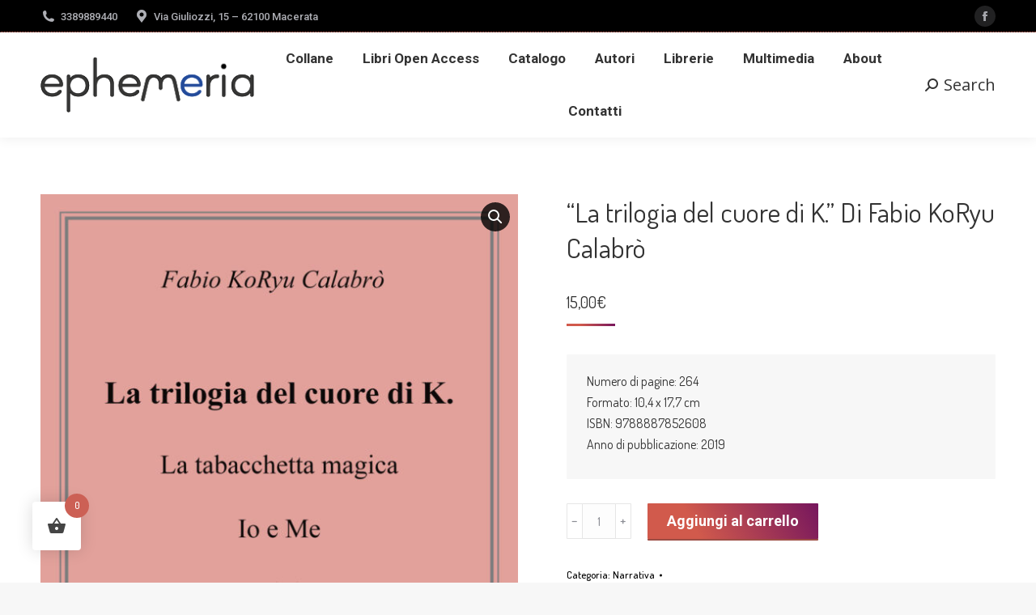

--- FILE ---
content_type: text/html; charset=UTF-8
request_url: https://www.edizioniephemeria.it/prodotto/la-trilogia-del-cuore-di-k-di-fabio-koryu-calabro/
body_size: 18476
content:
<!DOCTYPE html>
<!--[if !(IE 6) | !(IE 7) | !(IE 8)  ]><!-->
<html lang="it-IT" class="no-js">
<!--<![endif]-->
<head>
	<meta charset="UTF-8" />
		<meta name="viewport" content="width=device-width, initial-scale=1, maximum-scale=1, user-scalable=0">
		<meta name="theme-color" content="#d15a4c"/>	<link rel="profile" href="https://gmpg.org/xfn/11" />
	<meta name='robots' content='index, follow, max-image-preview:large, max-snippet:-1, max-video-preview:-1' />
	<style>img:is([sizes="auto" i], [sizes^="auto," i]) { contain-intrinsic-size: 3000px 1500px }</style>
	<script>window._wca = window._wca || [];</script>

	<!-- This site is optimized with the Yoast SEO plugin v26.5 - https://yoast.com/wordpress/plugins/seo/ -->
	<title>“La trilogia del cuore di K.” Di Fabio KoRyu Calabrò - Edizioni Ephemeria</title>
	<link rel="canonical" href="https://www.edizioniephemeria.it/prodotto/la-trilogia-del-cuore-di-k-di-fabio-koryu-calabro/" />
	<meta property="og:locale" content="it_IT" />
	<meta property="og:type" content="article" />
	<meta property="og:title" content="“La trilogia del cuore di K.” Di Fabio KoRyu Calabrò - Edizioni Ephemeria" />
	<meta property="og:description" content="Numero di pagine: 264 Formato: 10,4 x 17,7 cm ISBN: 9788887852608 Anno di pubblicazione: 2019" />
	<meta property="og:url" content="https://www.edizioniephemeria.it/prodotto/la-trilogia-del-cuore-di-k-di-fabio-koryu-calabro/" />
	<meta property="og:site_name" content="Edizioni Ephemeria" />
	<meta property="article:modified_time" content="2020-10-07T15:59:59+00:00" />
	<meta property="og:image" content="https://www.edizioniephemeria.it/shop/wp-content/uploads/2020/09/Copertina-La-Trilogia-del-cuore-di-K.jpg" />
	<meta property="og:image:width" content="1194" />
	<meta property="og:image:height" content="2082" />
	<meta property="og:image:type" content="image/jpeg" />
	<meta name="twitter:card" content="summary_large_image" />
	<script type="application/ld+json" class="yoast-schema-graph">{"@context":"https://schema.org","@graph":[{"@type":"WebPage","@id":"https://www.edizioniephemeria.it/prodotto/la-trilogia-del-cuore-di-k-di-fabio-koryu-calabro/","url":"https://www.edizioniephemeria.it/prodotto/la-trilogia-del-cuore-di-k-di-fabio-koryu-calabro/","name":"“La trilogia del cuore di K.” Di Fabio KoRyu Calabrò - Edizioni Ephemeria","isPartOf":{"@id":"https://www.edizioniephemeria.it/#website"},"primaryImageOfPage":{"@id":"https://www.edizioniephemeria.it/prodotto/la-trilogia-del-cuore-di-k-di-fabio-koryu-calabro/#primaryimage"},"image":{"@id":"https://www.edizioniephemeria.it/prodotto/la-trilogia-del-cuore-di-k-di-fabio-koryu-calabro/#primaryimage"},"thumbnailUrl":"https://www.edizioniephemeria.it/shop/wp-content/uploads/2020/09/Copertina-La-Trilogia-del-cuore-di-K.jpg","datePublished":"2020-09-14T15:29:46+00:00","dateModified":"2020-10-07T15:59:59+00:00","breadcrumb":{"@id":"https://www.edizioniephemeria.it/prodotto/la-trilogia-del-cuore-di-k-di-fabio-koryu-calabro/#breadcrumb"},"inLanguage":"it-IT","potentialAction":[{"@type":"ReadAction","target":["https://www.edizioniephemeria.it/prodotto/la-trilogia-del-cuore-di-k-di-fabio-koryu-calabro/"]}]},{"@type":"ImageObject","inLanguage":"it-IT","@id":"https://www.edizioniephemeria.it/prodotto/la-trilogia-del-cuore-di-k-di-fabio-koryu-calabro/#primaryimage","url":"https://www.edizioniephemeria.it/shop/wp-content/uploads/2020/09/Copertina-La-Trilogia-del-cuore-di-K.jpg","contentUrl":"https://www.edizioniephemeria.it/shop/wp-content/uploads/2020/09/Copertina-La-Trilogia-del-cuore-di-K.jpg","width":1194,"height":2082,"caption":"Copertina del libro La trilogia del cuore di K. di Fabio KoRyu Calabrò"},{"@type":"BreadcrumbList","@id":"https://www.edizioniephemeria.it/prodotto/la-trilogia-del-cuore-di-k-di-fabio-koryu-calabro/#breadcrumb","itemListElement":[{"@type":"ListItem","position":1,"name":"Home","item":"https://www.edizioniephemeria.it/"},{"@type":"ListItem","position":2,"name":"Shop","item":"https://www.edizioniephemeria.it/shop/"},{"@type":"ListItem","position":3,"name":"“La trilogia del cuore di K.” Di Fabio KoRyu Calabrò"}]},{"@type":"WebSite","@id":"https://www.edizioniephemeria.it/#website","url":"https://www.edizioniephemeria.it/","name":"Edizioni Ephemeria","description":"","potentialAction":[{"@type":"SearchAction","target":{"@type":"EntryPoint","urlTemplate":"https://www.edizioniephemeria.it/?s={search_term_string}"},"query-input":{"@type":"PropertyValueSpecification","valueRequired":true,"valueName":"search_term_string"}}],"inLanguage":"it-IT"}]}</script>
	<!-- / Yoast SEO plugin. -->


<link rel='dns-prefetch' href='//stats.wp.com' />
<link rel='dns-prefetch' href='//fonts.googleapis.com' />
<link rel="alternate" type="application/rss+xml" title="Edizioni Ephemeria &raquo; Feed" href="https://www.edizioniephemeria.it/feed/" />
<link rel="alternate" type="application/rss+xml" title="Edizioni Ephemeria &raquo; Feed dei commenti" href="https://www.edizioniephemeria.it/comments/feed/" />
<script>
window._wpemojiSettings = {"baseUrl":"https:\/\/s.w.org\/images\/core\/emoji\/16.0.1\/72x72\/","ext":".png","svgUrl":"https:\/\/s.w.org\/images\/core\/emoji\/16.0.1\/svg\/","svgExt":".svg","source":{"concatemoji":"https:\/\/www.edizioniephemeria.it\/shop\/wp-includes\/js\/wp-emoji-release.min.js?ver=6.8.3"}};
/*! This file is auto-generated */
!function(s,n){var o,i,e;function c(e){try{var t={supportTests:e,timestamp:(new Date).valueOf()};sessionStorage.setItem(o,JSON.stringify(t))}catch(e){}}function p(e,t,n){e.clearRect(0,0,e.canvas.width,e.canvas.height),e.fillText(t,0,0);var t=new Uint32Array(e.getImageData(0,0,e.canvas.width,e.canvas.height).data),a=(e.clearRect(0,0,e.canvas.width,e.canvas.height),e.fillText(n,0,0),new Uint32Array(e.getImageData(0,0,e.canvas.width,e.canvas.height).data));return t.every(function(e,t){return e===a[t]})}function u(e,t){e.clearRect(0,0,e.canvas.width,e.canvas.height),e.fillText(t,0,0);for(var n=e.getImageData(16,16,1,1),a=0;a<n.data.length;a++)if(0!==n.data[a])return!1;return!0}function f(e,t,n,a){switch(t){case"flag":return n(e,"\ud83c\udff3\ufe0f\u200d\u26a7\ufe0f","\ud83c\udff3\ufe0f\u200b\u26a7\ufe0f")?!1:!n(e,"\ud83c\udde8\ud83c\uddf6","\ud83c\udde8\u200b\ud83c\uddf6")&&!n(e,"\ud83c\udff4\udb40\udc67\udb40\udc62\udb40\udc65\udb40\udc6e\udb40\udc67\udb40\udc7f","\ud83c\udff4\u200b\udb40\udc67\u200b\udb40\udc62\u200b\udb40\udc65\u200b\udb40\udc6e\u200b\udb40\udc67\u200b\udb40\udc7f");case"emoji":return!a(e,"\ud83e\udedf")}return!1}function g(e,t,n,a){var r="undefined"!=typeof WorkerGlobalScope&&self instanceof WorkerGlobalScope?new OffscreenCanvas(300,150):s.createElement("canvas"),o=r.getContext("2d",{willReadFrequently:!0}),i=(o.textBaseline="top",o.font="600 32px Arial",{});return e.forEach(function(e){i[e]=t(o,e,n,a)}),i}function t(e){var t=s.createElement("script");t.src=e,t.defer=!0,s.head.appendChild(t)}"undefined"!=typeof Promise&&(o="wpEmojiSettingsSupports",i=["flag","emoji"],n.supports={everything:!0,everythingExceptFlag:!0},e=new Promise(function(e){s.addEventListener("DOMContentLoaded",e,{once:!0})}),new Promise(function(t){var n=function(){try{var e=JSON.parse(sessionStorage.getItem(o));if("object"==typeof e&&"number"==typeof e.timestamp&&(new Date).valueOf()<e.timestamp+604800&&"object"==typeof e.supportTests)return e.supportTests}catch(e){}return null}();if(!n){if("undefined"!=typeof Worker&&"undefined"!=typeof OffscreenCanvas&&"undefined"!=typeof URL&&URL.createObjectURL&&"undefined"!=typeof Blob)try{var e="postMessage("+g.toString()+"("+[JSON.stringify(i),f.toString(),p.toString(),u.toString()].join(",")+"));",a=new Blob([e],{type:"text/javascript"}),r=new Worker(URL.createObjectURL(a),{name:"wpTestEmojiSupports"});return void(r.onmessage=function(e){c(n=e.data),r.terminate(),t(n)})}catch(e){}c(n=g(i,f,p,u))}t(n)}).then(function(e){for(var t in e)n.supports[t]=e[t],n.supports.everything=n.supports.everything&&n.supports[t],"flag"!==t&&(n.supports.everythingExceptFlag=n.supports.everythingExceptFlag&&n.supports[t]);n.supports.everythingExceptFlag=n.supports.everythingExceptFlag&&!n.supports.flag,n.DOMReady=!1,n.readyCallback=function(){n.DOMReady=!0}}).then(function(){return e}).then(function(){var e;n.supports.everything||(n.readyCallback(),(e=n.source||{}).concatemoji?t(e.concatemoji):e.wpemoji&&e.twemoji&&(t(e.twemoji),t(e.wpemoji)))}))}((window,document),window._wpemojiSettings);
</script>
<style id='wp-emoji-styles-inline-css'>

	img.wp-smiley, img.emoji {
		display: inline !important;
		border: none !important;
		box-shadow: none !important;
		height: 1em !important;
		width: 1em !important;
		margin: 0 0.07em !important;
		vertical-align: -0.1em !important;
		background: none !important;
		padding: 0 !important;
	}
</style>
<link rel='stylesheet' id='wp-block-library-css' href='https://www.edizioniephemeria.it/shop/wp-includes/css/dist/block-library/style.min.css?ver=6.8.3' media='all' />
<style id='wp-block-library-theme-inline-css'>
.wp-block-audio :where(figcaption){color:#555;font-size:13px;text-align:center}.is-dark-theme .wp-block-audio :where(figcaption){color:#ffffffa6}.wp-block-audio{margin:0 0 1em}.wp-block-code{border:1px solid #ccc;border-radius:4px;font-family:Menlo,Consolas,monaco,monospace;padding:.8em 1em}.wp-block-embed :where(figcaption){color:#555;font-size:13px;text-align:center}.is-dark-theme .wp-block-embed :where(figcaption){color:#ffffffa6}.wp-block-embed{margin:0 0 1em}.blocks-gallery-caption{color:#555;font-size:13px;text-align:center}.is-dark-theme .blocks-gallery-caption{color:#ffffffa6}:root :where(.wp-block-image figcaption){color:#555;font-size:13px;text-align:center}.is-dark-theme :root :where(.wp-block-image figcaption){color:#ffffffa6}.wp-block-image{margin:0 0 1em}.wp-block-pullquote{border-bottom:4px solid;border-top:4px solid;color:currentColor;margin-bottom:1.75em}.wp-block-pullquote cite,.wp-block-pullquote footer,.wp-block-pullquote__citation{color:currentColor;font-size:.8125em;font-style:normal;text-transform:uppercase}.wp-block-quote{border-left:.25em solid;margin:0 0 1.75em;padding-left:1em}.wp-block-quote cite,.wp-block-quote footer{color:currentColor;font-size:.8125em;font-style:normal;position:relative}.wp-block-quote:where(.has-text-align-right){border-left:none;border-right:.25em solid;padding-left:0;padding-right:1em}.wp-block-quote:where(.has-text-align-center){border:none;padding-left:0}.wp-block-quote.is-large,.wp-block-quote.is-style-large,.wp-block-quote:where(.is-style-plain){border:none}.wp-block-search .wp-block-search__label{font-weight:700}.wp-block-search__button{border:1px solid #ccc;padding:.375em .625em}:where(.wp-block-group.has-background){padding:1.25em 2.375em}.wp-block-separator.has-css-opacity{opacity:.4}.wp-block-separator{border:none;border-bottom:2px solid;margin-left:auto;margin-right:auto}.wp-block-separator.has-alpha-channel-opacity{opacity:1}.wp-block-separator:not(.is-style-wide):not(.is-style-dots){width:100px}.wp-block-separator.has-background:not(.is-style-dots){border-bottom:none;height:1px}.wp-block-separator.has-background:not(.is-style-wide):not(.is-style-dots){height:2px}.wp-block-table{margin:0 0 1em}.wp-block-table td,.wp-block-table th{word-break:normal}.wp-block-table :where(figcaption){color:#555;font-size:13px;text-align:center}.is-dark-theme .wp-block-table :where(figcaption){color:#ffffffa6}.wp-block-video :where(figcaption){color:#555;font-size:13px;text-align:center}.is-dark-theme .wp-block-video :where(figcaption){color:#ffffffa6}.wp-block-video{margin:0 0 1em}:root :where(.wp-block-template-part.has-background){margin-bottom:0;margin-top:0;padding:1.25em 2.375em}
</style>
<style id='classic-theme-styles-inline-css'>
/*! This file is auto-generated */
.wp-block-button__link{color:#fff;background-color:#32373c;border-radius:9999px;box-shadow:none;text-decoration:none;padding:calc(.667em + 2px) calc(1.333em + 2px);font-size:1.125em}.wp-block-file__button{background:#32373c;color:#fff;text-decoration:none}
</style>
<link rel='stylesheet' id='mediaelement-css' href='https://www.edizioniephemeria.it/shop/wp-includes/js/mediaelement/mediaelementplayer-legacy.min.css?ver=4.2.17' media='all' />
<link rel='stylesheet' id='wp-mediaelement-css' href='https://www.edizioniephemeria.it/shop/wp-includes/js/mediaelement/wp-mediaelement.min.css?ver=6.8.3' media='all' />
<style id='jetpack-sharing-buttons-style-inline-css'>
.jetpack-sharing-buttons__services-list{display:flex;flex-direction:row;flex-wrap:wrap;gap:0;list-style-type:none;margin:5px;padding:0}.jetpack-sharing-buttons__services-list.has-small-icon-size{font-size:12px}.jetpack-sharing-buttons__services-list.has-normal-icon-size{font-size:16px}.jetpack-sharing-buttons__services-list.has-large-icon-size{font-size:24px}.jetpack-sharing-buttons__services-list.has-huge-icon-size{font-size:36px}@media print{.jetpack-sharing-buttons__services-list{display:none!important}}.editor-styles-wrapper .wp-block-jetpack-sharing-buttons{gap:0;padding-inline-start:0}ul.jetpack-sharing-buttons__services-list.has-background{padding:1.25em 2.375em}
</style>
<style id='global-styles-inline-css'>
:root{--wp--preset--aspect-ratio--square: 1;--wp--preset--aspect-ratio--4-3: 4/3;--wp--preset--aspect-ratio--3-4: 3/4;--wp--preset--aspect-ratio--3-2: 3/2;--wp--preset--aspect-ratio--2-3: 2/3;--wp--preset--aspect-ratio--16-9: 16/9;--wp--preset--aspect-ratio--9-16: 9/16;--wp--preset--color--black: #000000;--wp--preset--color--cyan-bluish-gray: #abb8c3;--wp--preset--color--white: #FFF;--wp--preset--color--pale-pink: #f78da7;--wp--preset--color--vivid-red: #cf2e2e;--wp--preset--color--luminous-vivid-orange: #ff6900;--wp--preset--color--luminous-vivid-amber: #fcb900;--wp--preset--color--light-green-cyan: #7bdcb5;--wp--preset--color--vivid-green-cyan: #00d084;--wp--preset--color--pale-cyan-blue: #8ed1fc;--wp--preset--color--vivid-cyan-blue: #0693e3;--wp--preset--color--vivid-purple: #9b51e0;--wp--preset--color--accent: #d15a4c;--wp--preset--color--dark-gray: #111;--wp--preset--color--light-gray: #767676;--wp--preset--gradient--vivid-cyan-blue-to-vivid-purple: linear-gradient(135deg,rgba(6,147,227,1) 0%,rgb(155,81,224) 100%);--wp--preset--gradient--light-green-cyan-to-vivid-green-cyan: linear-gradient(135deg,rgb(122,220,180) 0%,rgb(0,208,130) 100%);--wp--preset--gradient--luminous-vivid-amber-to-luminous-vivid-orange: linear-gradient(135deg,rgba(252,185,0,1) 0%,rgba(255,105,0,1) 100%);--wp--preset--gradient--luminous-vivid-orange-to-vivid-red: linear-gradient(135deg,rgba(255,105,0,1) 0%,rgb(207,46,46) 100%);--wp--preset--gradient--very-light-gray-to-cyan-bluish-gray: linear-gradient(135deg,rgb(238,238,238) 0%,rgb(169,184,195) 100%);--wp--preset--gradient--cool-to-warm-spectrum: linear-gradient(135deg,rgb(74,234,220) 0%,rgb(151,120,209) 20%,rgb(207,42,186) 40%,rgb(238,44,130) 60%,rgb(251,105,98) 80%,rgb(254,248,76) 100%);--wp--preset--gradient--blush-light-purple: linear-gradient(135deg,rgb(255,206,236) 0%,rgb(152,150,240) 100%);--wp--preset--gradient--blush-bordeaux: linear-gradient(135deg,rgb(254,205,165) 0%,rgb(254,45,45) 50%,rgb(107,0,62) 100%);--wp--preset--gradient--luminous-dusk: linear-gradient(135deg,rgb(255,203,112) 0%,rgb(199,81,192) 50%,rgb(65,88,208) 100%);--wp--preset--gradient--pale-ocean: linear-gradient(135deg,rgb(255,245,203) 0%,rgb(182,227,212) 50%,rgb(51,167,181) 100%);--wp--preset--gradient--electric-grass: linear-gradient(135deg,rgb(202,248,128) 0%,rgb(113,206,126) 100%);--wp--preset--gradient--midnight: linear-gradient(135deg,rgb(2,3,129) 0%,rgb(40,116,252) 100%);--wp--preset--font-size--small: 13px;--wp--preset--font-size--medium: 20px;--wp--preset--font-size--large: 36px;--wp--preset--font-size--x-large: 42px;--wp--preset--spacing--20: 0.44rem;--wp--preset--spacing--30: 0.67rem;--wp--preset--spacing--40: 1rem;--wp--preset--spacing--50: 1.5rem;--wp--preset--spacing--60: 2.25rem;--wp--preset--spacing--70: 3.38rem;--wp--preset--spacing--80: 5.06rem;--wp--preset--shadow--natural: 6px 6px 9px rgba(0, 0, 0, 0.2);--wp--preset--shadow--deep: 12px 12px 50px rgba(0, 0, 0, 0.4);--wp--preset--shadow--sharp: 6px 6px 0px rgba(0, 0, 0, 0.2);--wp--preset--shadow--outlined: 6px 6px 0px -3px rgba(255, 255, 255, 1), 6px 6px rgba(0, 0, 0, 1);--wp--preset--shadow--crisp: 6px 6px 0px rgba(0, 0, 0, 1);}:where(.is-layout-flex){gap: 0.5em;}:where(.is-layout-grid){gap: 0.5em;}body .is-layout-flex{display: flex;}.is-layout-flex{flex-wrap: wrap;align-items: center;}.is-layout-flex > :is(*, div){margin: 0;}body .is-layout-grid{display: grid;}.is-layout-grid > :is(*, div){margin: 0;}:where(.wp-block-columns.is-layout-flex){gap: 2em;}:where(.wp-block-columns.is-layout-grid){gap: 2em;}:where(.wp-block-post-template.is-layout-flex){gap: 1.25em;}:where(.wp-block-post-template.is-layout-grid){gap: 1.25em;}.has-black-color{color: var(--wp--preset--color--black) !important;}.has-cyan-bluish-gray-color{color: var(--wp--preset--color--cyan-bluish-gray) !important;}.has-white-color{color: var(--wp--preset--color--white) !important;}.has-pale-pink-color{color: var(--wp--preset--color--pale-pink) !important;}.has-vivid-red-color{color: var(--wp--preset--color--vivid-red) !important;}.has-luminous-vivid-orange-color{color: var(--wp--preset--color--luminous-vivid-orange) !important;}.has-luminous-vivid-amber-color{color: var(--wp--preset--color--luminous-vivid-amber) !important;}.has-light-green-cyan-color{color: var(--wp--preset--color--light-green-cyan) !important;}.has-vivid-green-cyan-color{color: var(--wp--preset--color--vivid-green-cyan) !important;}.has-pale-cyan-blue-color{color: var(--wp--preset--color--pale-cyan-blue) !important;}.has-vivid-cyan-blue-color{color: var(--wp--preset--color--vivid-cyan-blue) !important;}.has-vivid-purple-color{color: var(--wp--preset--color--vivid-purple) !important;}.has-black-background-color{background-color: var(--wp--preset--color--black) !important;}.has-cyan-bluish-gray-background-color{background-color: var(--wp--preset--color--cyan-bluish-gray) !important;}.has-white-background-color{background-color: var(--wp--preset--color--white) !important;}.has-pale-pink-background-color{background-color: var(--wp--preset--color--pale-pink) !important;}.has-vivid-red-background-color{background-color: var(--wp--preset--color--vivid-red) !important;}.has-luminous-vivid-orange-background-color{background-color: var(--wp--preset--color--luminous-vivid-orange) !important;}.has-luminous-vivid-amber-background-color{background-color: var(--wp--preset--color--luminous-vivid-amber) !important;}.has-light-green-cyan-background-color{background-color: var(--wp--preset--color--light-green-cyan) !important;}.has-vivid-green-cyan-background-color{background-color: var(--wp--preset--color--vivid-green-cyan) !important;}.has-pale-cyan-blue-background-color{background-color: var(--wp--preset--color--pale-cyan-blue) !important;}.has-vivid-cyan-blue-background-color{background-color: var(--wp--preset--color--vivid-cyan-blue) !important;}.has-vivid-purple-background-color{background-color: var(--wp--preset--color--vivid-purple) !important;}.has-black-border-color{border-color: var(--wp--preset--color--black) !important;}.has-cyan-bluish-gray-border-color{border-color: var(--wp--preset--color--cyan-bluish-gray) !important;}.has-white-border-color{border-color: var(--wp--preset--color--white) !important;}.has-pale-pink-border-color{border-color: var(--wp--preset--color--pale-pink) !important;}.has-vivid-red-border-color{border-color: var(--wp--preset--color--vivid-red) !important;}.has-luminous-vivid-orange-border-color{border-color: var(--wp--preset--color--luminous-vivid-orange) !important;}.has-luminous-vivid-amber-border-color{border-color: var(--wp--preset--color--luminous-vivid-amber) !important;}.has-light-green-cyan-border-color{border-color: var(--wp--preset--color--light-green-cyan) !important;}.has-vivid-green-cyan-border-color{border-color: var(--wp--preset--color--vivid-green-cyan) !important;}.has-pale-cyan-blue-border-color{border-color: var(--wp--preset--color--pale-cyan-blue) !important;}.has-vivid-cyan-blue-border-color{border-color: var(--wp--preset--color--vivid-cyan-blue) !important;}.has-vivid-purple-border-color{border-color: var(--wp--preset--color--vivid-purple) !important;}.has-vivid-cyan-blue-to-vivid-purple-gradient-background{background: var(--wp--preset--gradient--vivid-cyan-blue-to-vivid-purple) !important;}.has-light-green-cyan-to-vivid-green-cyan-gradient-background{background: var(--wp--preset--gradient--light-green-cyan-to-vivid-green-cyan) !important;}.has-luminous-vivid-amber-to-luminous-vivid-orange-gradient-background{background: var(--wp--preset--gradient--luminous-vivid-amber-to-luminous-vivid-orange) !important;}.has-luminous-vivid-orange-to-vivid-red-gradient-background{background: var(--wp--preset--gradient--luminous-vivid-orange-to-vivid-red) !important;}.has-very-light-gray-to-cyan-bluish-gray-gradient-background{background: var(--wp--preset--gradient--very-light-gray-to-cyan-bluish-gray) !important;}.has-cool-to-warm-spectrum-gradient-background{background: var(--wp--preset--gradient--cool-to-warm-spectrum) !important;}.has-blush-light-purple-gradient-background{background: var(--wp--preset--gradient--blush-light-purple) !important;}.has-blush-bordeaux-gradient-background{background: var(--wp--preset--gradient--blush-bordeaux) !important;}.has-luminous-dusk-gradient-background{background: var(--wp--preset--gradient--luminous-dusk) !important;}.has-pale-ocean-gradient-background{background: var(--wp--preset--gradient--pale-ocean) !important;}.has-electric-grass-gradient-background{background: var(--wp--preset--gradient--electric-grass) !important;}.has-midnight-gradient-background{background: var(--wp--preset--gradient--midnight) !important;}.has-small-font-size{font-size: var(--wp--preset--font-size--small) !important;}.has-medium-font-size{font-size: var(--wp--preset--font-size--medium) !important;}.has-large-font-size{font-size: var(--wp--preset--font-size--large) !important;}.has-x-large-font-size{font-size: var(--wp--preset--font-size--x-large) !important;}
:where(.wp-block-post-template.is-layout-flex){gap: 1.25em;}:where(.wp-block-post-template.is-layout-grid){gap: 1.25em;}
:where(.wp-block-columns.is-layout-flex){gap: 2em;}:where(.wp-block-columns.is-layout-grid){gap: 2em;}
:root :where(.wp-block-pullquote){font-size: 1.5em;line-height: 1.6;}
</style>
<link rel='stylesheet' id='wpmenucart-css' href='https://www.edizioniephemeria.it/shop/wp-content/plugins/woocommerce-menu-bar-cart/assets/css/wpmenucart-main.min.css?ver=2.14.12' media='all' />
<link rel='stylesheet' id='photoswipe-css' href='https://www.edizioniephemeria.it/shop/wp-content/plugins/woocommerce/assets/css/photoswipe/photoswipe.min.css?ver=10.3.6' media='all' />
<link rel='stylesheet' id='photoswipe-default-skin-css' href='https://www.edizioniephemeria.it/shop/wp-content/plugins/woocommerce/assets/css/photoswipe/default-skin/default-skin.min.css?ver=10.3.6' media='all' />
<style id='woocommerce-inline-inline-css'>
.woocommerce form .form-row .required { visibility: visible; }
</style>
<link rel='stylesheet' id='hint-css' href='https://www.edizioniephemeria.it/shop/wp-content/plugins/woo-fly-cart/assets/hint/hint.min.css?ver=6.8.3' media='all' />
<link rel='stylesheet' id='perfect-scrollbar-css' href='https://www.edizioniephemeria.it/shop/wp-content/plugins/woo-fly-cart/assets/perfect-scrollbar/css/perfect-scrollbar.min.css?ver=6.8.3' media='all' />
<link rel='stylesheet' id='perfect-scrollbar-wpc-css' href='https://www.edizioniephemeria.it/shop/wp-content/plugins/woo-fly-cart/assets/perfect-scrollbar/css/custom-theme.css?ver=6.8.3' media='all' />
<link rel='stylesheet' id='woofc-fonts-css' href='https://www.edizioniephemeria.it/shop/wp-content/plugins/woo-fly-cart/assets/css/fonts.css?ver=6.8.3' media='all' />
<link rel='stylesheet' id='woofc-frontend-css' href='https://www.edizioniephemeria.it/shop/wp-content/plugins/woo-fly-cart/assets/css/frontend.css?ver=5.9.8' media='all' />
<style id='woofc-frontend-inline-css'>
.woofc-area.woofc-style-01 .woofc-inner, .woofc-area.woofc-style-03 .woofc-inner, .woofc-area.woofc-style-02 .woofc-area-bot .woofc-action .woofc-action-inner > div a:hover, .woofc-area.woofc-style-04 .woofc-area-bot .woofc-action .woofc-action-inner > div a:hover {
                            background-color: #cc6055;
                        }

                        .woofc-area.woofc-style-01 .woofc-area-bot .woofc-action .woofc-action-inner > div a, .woofc-area.woofc-style-02 .woofc-area-bot .woofc-action .woofc-action-inner > div a, .woofc-area.woofc-style-03 .woofc-area-bot .woofc-action .woofc-action-inner > div a, .woofc-area.woofc-style-04 .woofc-area-bot .woofc-action .woofc-action-inner > div a {
                            outline: none;
                            color: #cc6055;
                        }

                        .woofc-area.woofc-style-02 .woofc-area-bot .woofc-action .woofc-action-inner > div a, .woofc-area.woofc-style-04 .woofc-area-bot .woofc-action .woofc-action-inner > div a {
                            border-color: #cc6055;
                        }

                        .woofc-area.woofc-style-05 .woofc-inner{
                            background-color: #cc6055;
                            background-image: url('');
                            background-size: cover;
                            background-position: center;
                            background-repeat: no-repeat;
                        }
                        
                        .woofc-count span {
                            background-color: #cc6055;
                        }
</style>
<link rel='stylesheet' id='brands-styles-css' href='https://www.edizioniephemeria.it/shop/wp-content/plugins/woocommerce/assets/css/brands.css?ver=10.3.6' media='all' />
<link rel='stylesheet' id='yith-product-shipping-style-style-css' href='https://www.edizioniephemeria.it/shop/wp-content/plugins/yith-product-shipping-for-woocommerce-premium/assets/css/yith-wcps-style.css?ver=6.8.3' media='all' />
<link rel='stylesheet' id='the7-font-css' href='https://www.edizioniephemeria.it/shop/wp-content/themes/dt-the7/fonts/icomoon-the7-font/icomoon-the7-font.min.css?ver=12.4.1' media='all' />
<link rel='stylesheet' id='the7-awesome-fonts-css' href='https://www.edizioniephemeria.it/shop/wp-content/themes/dt-the7/fonts/FontAwesome/css/all.min.css?ver=12.4.1' media='all' />
<link rel='stylesheet' id='the7-awesome-fonts-back-css' href='https://www.edizioniephemeria.it/shop/wp-content/themes/dt-the7/fonts/FontAwesome/back-compat.min.css?ver=12.4.1' media='all' />
<link rel='stylesheet' id='dt-web-fonts-css' href='https://fonts.googleapis.com/css?family=Roboto:400,500,600,700%7COpen+Sans:400,600,700%7CRoboto+Condensed:400,600,700%7CDosis:400,500,600,700' media='all' />
<link rel='stylesheet' id='dt-main-css' href='https://www.edizioniephemeria.it/shop/wp-content/themes/dt-the7/css/main.min.css?ver=12.4.1' media='all' />
<style id='dt-main-inline-css'>
body #load {
  display: block;
  height: 100%;
  overflow: hidden;
  position: fixed;
  width: 100%;
  z-index: 9901;
  opacity: 1;
  visibility: visible;
  transition: all .35s ease-out;
}
.load-wrap {
  width: 100%;
  height: 100%;
  background-position: center center;
  background-repeat: no-repeat;
  text-align: center;
  display: -ms-flexbox;
  display: -ms-flex;
  display: flex;
  -ms-align-items: center;
  -ms-flex-align: center;
  align-items: center;
  -ms-flex-flow: column wrap;
  flex-flow: column wrap;
  -ms-flex-pack: center;
  -ms-justify-content: center;
  justify-content: center;
}
.load-wrap > svg {
  position: absolute;
  top: 50%;
  left: 50%;
  transform: translate(-50%,-50%);
}
#load {
  background: var(--the7-elementor-beautiful-loading-bg,#ffffff);
  --the7-beautiful-spinner-color2: var(--the7-beautiful-spinner-color,rgba(51,51,51,0.3));
}

</style>
<link rel='stylesheet' id='the7-custom-scrollbar-css' href='https://www.edizioniephemeria.it/shop/wp-content/themes/dt-the7/lib/custom-scrollbar/custom-scrollbar.min.css?ver=12.4.1' media='all' />
<link rel='stylesheet' id='the7-wpbakery-css' href='https://www.edizioniephemeria.it/shop/wp-content/themes/dt-the7/css/wpbakery.min.css?ver=12.4.1' media='all' />
<link rel='stylesheet' id='the7-css-vars-css' href='https://www.edizioniephemeria.it/shop/wp-content/uploads/the7-css/css-vars.css?ver=0c0788f8bba2' media='all' />
<link rel='stylesheet' id='dt-custom-css' href='https://www.edizioniephemeria.it/shop/wp-content/uploads/the7-css/custom.css?ver=0c0788f8bba2' media='all' />
<link rel='stylesheet' id='wc-dt-custom-css' href='https://www.edizioniephemeria.it/shop/wp-content/uploads/the7-css/compatibility/wc-dt-custom.css?ver=0c0788f8bba2' media='all' />
<link rel='stylesheet' id='dt-media-css' href='https://www.edizioniephemeria.it/shop/wp-content/uploads/the7-css/media.css?ver=0c0788f8bba2' media='all' />
<link rel='stylesheet' id='the7-mega-menu-css' href='https://www.edizioniephemeria.it/shop/wp-content/uploads/the7-css/mega-menu.css?ver=0c0788f8bba2' media='all' />
<link rel='stylesheet' id='style-css' href='https://www.edizioniephemeria.it/shop/wp-content/themes/dt-the7/style.css?ver=12.4.1' media='all' />
<script src="https://www.edizioniephemeria.it/shop/wp-includes/js/jquery/jquery.min.js?ver=3.7.1" id="jquery-core-js"></script>
<script src="https://www.edizioniephemeria.it/shop/wp-includes/js/jquery/jquery-migrate.min.js?ver=3.4.1" id="jquery-migrate-js"></script>
<script src="https://www.edizioniephemeria.it/shop/wp-content/plugins/woocommerce/assets/js/jquery-blockui/jquery.blockUI.min.js?ver=2.7.0-wc.10.3.6" id="wc-jquery-blockui-js" data-wp-strategy="defer"></script>
<script id="wc-add-to-cart-js-extra">
var wc_add_to_cart_params = {"ajax_url":"\/shop\/wp-admin\/admin-ajax.php","wc_ajax_url":"\/?wc-ajax=%%endpoint%%","i18n_view_cart":"View cart","cart_url":"https:\/\/www.edizioniephemeria.it\/cart\/","is_cart":"","cart_redirect_after_add":"no"};
</script>
<script src="https://www.edizioniephemeria.it/shop/wp-content/plugins/woocommerce/assets/js/frontend/add-to-cart.min.js?ver=10.3.6" id="wc-add-to-cart-js" data-wp-strategy="defer"></script>
<script src="https://www.edizioniephemeria.it/shop/wp-content/plugins/woocommerce/assets/js/zoom/jquery.zoom.min.js?ver=1.7.21-wc.10.3.6" id="wc-zoom-js" defer data-wp-strategy="defer"></script>
<script src="https://www.edizioniephemeria.it/shop/wp-content/plugins/woocommerce/assets/js/flexslider/jquery.flexslider.min.js?ver=2.7.2-wc.10.3.6" id="wc-flexslider-js" defer data-wp-strategy="defer"></script>
<script src="https://www.edizioniephemeria.it/shop/wp-content/plugins/woocommerce/assets/js/photoswipe/photoswipe.min.js?ver=4.1.1-wc.10.3.6" id="wc-photoswipe-js" defer data-wp-strategy="defer"></script>
<script src="https://www.edizioniephemeria.it/shop/wp-content/plugins/woocommerce/assets/js/photoswipe/photoswipe-ui-default.min.js?ver=4.1.1-wc.10.3.6" id="wc-photoswipe-ui-default-js" defer data-wp-strategy="defer"></script>
<script id="wc-single-product-js-extra">
var wc_single_product_params = {"i18n_required_rating_text":"Seleziona una valutazione","i18n_rating_options":["1 stella su 5","2 stelle su 5","3 stelle su 5","4 stelle su 5","5 stelle su 5"],"i18n_product_gallery_trigger_text":"Visualizza la galleria di immagini a schermo intero","review_rating_required":"yes","flexslider":{"rtl":false,"animation":"slide","smoothHeight":true,"directionNav":false,"controlNav":"thumbnails","slideshow":false,"animationSpeed":500,"animationLoop":false,"allowOneSlide":false},"zoom_enabled":"1","zoom_options":[],"photoswipe_enabled":"1","photoswipe_options":{"shareEl":false,"closeOnScroll":false,"history":false,"hideAnimationDuration":0,"showAnimationDuration":0},"flexslider_enabled":"1"};
</script>
<script src="https://www.edizioniephemeria.it/shop/wp-content/plugins/woocommerce/assets/js/frontend/single-product.min.js?ver=10.3.6" id="wc-single-product-js" defer data-wp-strategy="defer"></script>
<script src="https://www.edizioniephemeria.it/shop/wp-content/plugins/woocommerce/assets/js/js-cookie/js.cookie.min.js?ver=2.1.4-wc.10.3.6" id="wc-js-cookie-js" data-wp-strategy="defer"></script>
<script id="woocommerce-js-extra">
var woocommerce_params = {"ajax_url":"\/shop\/wp-admin\/admin-ajax.php","wc_ajax_url":"\/?wc-ajax=%%endpoint%%","i18n_password_show":"Mostra password","i18n_password_hide":"Nascondi password"};
</script>
<script src="https://www.edizioniephemeria.it/shop/wp-content/plugins/woocommerce/assets/js/frontend/woocommerce.min.js?ver=10.3.6" id="woocommerce-js" defer data-wp-strategy="defer"></script>
<script src="https://www.edizioniephemeria.it/shop/wp-content/plugins/js_composer/assets/js/vendors/woocommerce-add-to-cart.js?ver=8.3.1" id="vc_woocommerce-add-to-cart-js-js"></script>
<script src="https://stats.wp.com/s-202602.js" id="woocommerce-analytics-js" defer data-wp-strategy="defer"></script>
<script id="dt-above-fold-js-extra">
var dtLocal = {"themeUrl":"https:\/\/www.edizioniephemeria.it\/shop\/wp-content\/themes\/dt-the7","passText":"Per visualizzare questo post protetto, inserire la password qui sotto:","moreButtonText":{"loading":"Caricamento...","loadMore":"Carica ancora"},"postID":"321","ajaxurl":"https:\/\/www.edizioniephemeria.it\/shop\/wp-admin\/admin-ajax.php","REST":{"baseUrl":"https:\/\/www.edizioniephemeria.it\/wp-json\/the7\/v1","endpoints":{"sendMail":"\/send-mail"}},"contactMessages":{"required":"One or more fields have an error. Please check and try again.","terms":"Please accept the privacy policy.","fillTheCaptchaError":"Please, fill the captcha."},"captchaSiteKey":"","ajaxNonce":"581356acc6","pageData":"","themeSettings":{"smoothScroll":"off","lazyLoading":false,"desktopHeader":{"height":100},"ToggleCaptionEnabled":"disabled","ToggleCaption":"Navigation","floatingHeader":{"showAfter":140,"showMenu":true,"height":60,"logo":{"showLogo":true,"html":"<img class=\" preload-me\" src=\"https:\/\/www.edizioniephemeria.it\/shop\/wp-content\/uploads\/2022\/11\/Logo-Ephemeria-edizioni-ott-2022.png\" srcset=\"https:\/\/www.edizioniephemeria.it\/shop\/wp-content\/uploads\/2022\/11\/Logo-Ephemeria-edizioni-ott-2022.png 273w\" width=\"273\" height=\"71\"   sizes=\"273px\" alt=\"Edizioni Ephemeria\" \/>","url":"https:\/\/www.edizioniephemeria.it\/"}},"topLine":{"floatingTopLine":{"logo":{"showLogo":false,"html":""}}},"mobileHeader":{"firstSwitchPoint":1050,"secondSwitchPoint":778,"firstSwitchPointHeight":80,"secondSwitchPointHeight":60,"mobileToggleCaptionEnabled":"disabled","mobileToggleCaption":"Menu"},"stickyMobileHeaderFirstSwitch":{"logo":{"html":"<img class=\" preload-me\" src=\"https:\/\/www.edizioniephemeria.it\/shop\/wp-content\/uploads\/2022\/11\/Logo-Ephemeria-edizioni-ott-2022.png\" srcset=\"https:\/\/www.edizioniephemeria.it\/shop\/wp-content\/uploads\/2022\/11\/Logo-Ephemeria-edizioni-ott-2022.png 273w\" width=\"273\" height=\"71\"   sizes=\"273px\" alt=\"Edizioni Ephemeria\" \/>"}},"stickyMobileHeaderSecondSwitch":{"logo":{"html":"<img class=\" preload-me\" src=\"https:\/\/www.edizioniephemeria.it\/shop\/wp-content\/uploads\/2022\/11\/Logo-Ephemeria-edizioni-ott-2022.png\" srcset=\"https:\/\/www.edizioniephemeria.it\/shop\/wp-content\/uploads\/2022\/11\/Logo-Ephemeria-edizioni-ott-2022.png 273w\" width=\"273\" height=\"71\"   sizes=\"273px\" alt=\"Edizioni Ephemeria\" \/>"}},"sidebar":{"switchPoint":990},"boxedWidth":"1340px"},"VCMobileScreenWidth":"768","wcCartFragmentHash":"fd29bbc61b9c7a9b21257bdaa745ae16"};
var dtShare = {"shareButtonText":{"facebook":"Share on Facebook","twitter":"Share on X","pinterest":"Pin it","linkedin":"Share on Linkedin","whatsapp":"Share on Whatsapp"},"overlayOpacity":"85"};
</script>
<script src="https://www.edizioniephemeria.it/shop/wp-content/themes/dt-the7/js/above-the-fold.min.js?ver=12.4.1" id="dt-above-fold-js"></script>
<script src="https://www.edizioniephemeria.it/shop/wp-content/themes/dt-the7/js/compatibility/woocommerce/woocommerce.min.js?ver=12.4.1" id="dt-woocommerce-js"></script>
<script></script><link rel="https://api.w.org/" href="https://www.edizioniephemeria.it/wp-json/" /><link rel="alternate" title="JSON" type="application/json" href="https://www.edizioniephemeria.it/wp-json/wp/v2/product/321" /><link rel="EditURI" type="application/rsd+xml" title="RSD" href="https://www.edizioniephemeria.it/shop/xmlrpc.php?rsd" />
<meta name="generator" content="WordPress 6.8.3" />
<meta name="generator" content="WooCommerce 10.3.6" />
<link rel='shortlink' href='https://www.edizioniephemeria.it/?p=321' />
<link rel="alternate" title="oEmbed (JSON)" type="application/json+oembed" href="https://www.edizioniephemeria.it/wp-json/oembed/1.0/embed?url=https%3A%2F%2Fwww.edizioniephemeria.it%2Fprodotto%2Fla-trilogia-del-cuore-di-k-di-fabio-koryu-calabro%2F" />
<link rel="alternate" title="oEmbed (XML)" type="text/xml+oembed" href="https://www.edizioniephemeria.it/wp-json/oembed/1.0/embed?url=https%3A%2F%2Fwww.edizioniephemeria.it%2Fprodotto%2Fla-trilogia-del-cuore-di-k-di-fabio-koryu-calabro%2F&#038;format=xml" />
	<style>img#wpstats{display:none}</style>
			<noscript><style>.woocommerce-product-gallery{ opacity: 1 !important; }</style></noscript>
	<meta name="generator" content="Powered by WPBakery Page Builder - drag and drop page builder for WordPress."/>
<script type="text/javascript" id="the7-loader-script">
document.addEventListener("DOMContentLoaded", function(event) {
	var load = document.getElementById("load");
	if(!load.classList.contains('loader-removed')){
		var removeLoading = setTimeout(function() {
			load.className += " loader-removed";
		}, 300);
	}
});
</script>
		<link rel="icon" href="https://www.edizioniephemeria.it/shop/wp-content/uploads/2022/11/cropped-Logo-LETTERA-M-EPHEMERIA-32x32.jpg" sizes="32x32" />
<link rel="icon" href="https://www.edizioniephemeria.it/shop/wp-content/uploads/2022/11/cropped-Logo-LETTERA-M-EPHEMERIA-192x192.jpg" sizes="192x192" />
<link rel="apple-touch-icon" href="https://www.edizioniephemeria.it/shop/wp-content/uploads/2022/11/cropped-Logo-LETTERA-M-EPHEMERIA-180x180.jpg" />
<meta name="msapplication-TileImage" content="https://www.edizioniephemeria.it/shop/wp-content/uploads/2022/11/cropped-Logo-LETTERA-M-EPHEMERIA-270x270.jpg" />
<noscript><style> .wpb_animate_when_almost_visible { opacity: 1; }</style></noscript></head>
<body id="the7-body" class="wp-singular product-template-default single single-product postid-321 wp-embed-responsive wp-theme-dt-the7 theme-dt-the7 woocommerce woocommerce-page woocommerce-no-js no-comments title-off dt-responsive-on right-mobile-menu-close-icon ouside-menu-close-icon mobile-hamburger-close-bg-enable mobile-hamburger-close-bg-hover-enable  fade-medium-mobile-menu-close-icon fade-medium-menu-close-icon accent-gradient srcset-enabled btn-flat custom-btn-color custom-btn-hover-color phantom-fade phantom-shadow-decoration phantom-main-logo-on sticky-mobile-header top-header first-switch-logo-left first-switch-menu-right second-switch-logo-left second-switch-menu-right right-mobile-menu layzr-loading-on popup-message-style the7-ver-12.4.1 dt-fa-compatibility wpb-js-composer js-comp-ver-8.3.1 vc_responsive">
<!-- The7 12.4.1 -->
<div id="load" class="ring-loader">
	<div class="load-wrap">
<style type="text/css">
    .the7-spinner {
        width: 72px;
        height: 72px;
        position: relative;
    }
    .the7-spinner > div {
        border-radius: 50%;
        width: 9px;
        left: 0;
        box-sizing: border-box;
        display: block;
        position: absolute;
        border: 9px solid #fff;
        width: 72px;
        height: 72px;
    }
    .the7-spinner-ring-bg{
        opacity: 0.25;
    }
    div.the7-spinner-ring {
        animation: spinner-animation 0.8s cubic-bezier(1, 1, 1, 1) infinite;
        border-color:var(--the7-beautiful-spinner-color2) transparent transparent transparent;
    }

    @keyframes spinner-animation{
        from{
            transform: rotate(0deg);
        }
        to {
            transform: rotate(360deg);
        }
    }
</style>

<div class="the7-spinner">
    <div class="the7-spinner-ring-bg"></div>
    <div class="the7-spinner-ring"></div>
</div></div>
</div>
<div id="page" >
	<a class="skip-link screen-reader-text" href="#content">Skip to content</a>

<div class="masthead inline-header center widgets full-height full-width shadow-decoration shadow-mobile-header-decoration small-mobile-menu-icon dt-parent-menu-clickable show-sub-menu-on-hover"  role="banner">

	<div class="top-bar full-width-line top-bar-line-hide">
	<div class="top-bar-bg" ></div>
	<div class="left-widgets mini-widgets"><span class="mini-contacts phone show-on-desktop in-top-bar-left in-menu-second-switch"><i class="fa-fw the7-mw-icon-phone-bold"></i>3389889440</span><span class="mini-contacts address show-on-desktop in-top-bar-left hide-on-second-switch"><i class="fa-fw the7-mw-icon-address-bold"></i>Via Giuliozzi, 15 – 62100 Macerata</span></div><div class="right-widgets mini-widgets"><div class="soc-ico show-on-desktop in-top-bar-right in-menu-second-switch custom-bg disabled-border border-off hover-accent-bg hover-disabled-border  hover-border-off"><a title="Facebook page opens in new window" href="https://www.facebook.com/edizioni.ephemeria/" target="_blank" class="facebook"><span class="soc-font-icon"></span><span class="screen-reader-text">Facebook page opens in new window</span></a></div></div></div>

	<header class="header-bar">

		<div class="branding">
	<div id="site-title" class="assistive-text">Edizioni Ephemeria</div>
	<div id="site-description" class="assistive-text"></div>
	<a class="same-logo" href="https://www.edizioniephemeria.it/"><img class=" preload-me" src="https://www.edizioniephemeria.it/shop/wp-content/uploads/2022/11/Logo-Ephemeria-edizioni-ott-2022.png" srcset="https://www.edizioniephemeria.it/shop/wp-content/uploads/2022/11/Logo-Ephemeria-edizioni-ott-2022.png 273w" width="273" height="71"   sizes="273px" alt="Edizioni Ephemeria" /></a></div>

		<ul id="primary-menu" class="main-nav underline-decoration l-to-r-line outside-item-remove-margin"><li class="menu-item menu-item-type-custom menu-item-object-custom menu-item-has-children menu-item-810 first has-children depth-0"><a href='#' data-level='1'><span class="menu-item-text"><span class="menu-text">Collane</span></span></a><ul class="sub-nav gradient-hover hover-style-bg level-arrows-on"><li class="menu-item menu-item-type-custom menu-item-object-custom menu-item-342 first depth-1"><a href='https://www.edizioniephemeria.it/categoria-prodotto/arte-e-archittettura/' data-level='2'><span class="menu-item-text"><span class="menu-text">Arte, Fotografia &#038; Architettura</span></span></a></li> <li class="menu-item menu-item-type-custom menu-item-object-custom menu-item-348 depth-1"><a href='https://www.edizioniephemeria.it/categoria-prodotto/benessere-natura-alimentazione-olismo/' data-level='2'><span class="menu-item-text"><span class="menu-text">Benessere &#038; Natura</span></span></a></li> <li class="menu-item menu-item-type-taxonomy menu-item-object-product_cat menu-item-1221 depth-1"><a href='https://www.edizioniephemeria.it/categoria-prodotto/crescita-personale-psicologia-e-spiritualita/' data-level='2'><span class="menu-item-text"><span class="menu-text">Crescita personale Psicologia e Spiritualità</span></span></a></li> <li class="menu-item menu-item-type-custom menu-item-object-custom menu-item-343 depth-1"><a href='https://www.edizioniephemeria.it/categoria-prodotto/danza/' data-level='2'><span class="menu-item-text"><span class="menu-text">Danza</span></span></a></li> <li class="menu-item menu-item-type-custom menu-item-object-custom menu-item-351 depth-1"><a href='https://www.edizioniephemeria.it/categoria-prodotto/miscellanea/' data-level='2'><span class="menu-item-text"><span class="menu-text">Miscellanea</span></span></a></li> <li class="menu-item menu-item-type-custom menu-item-object-custom menu-item-346 depth-1"><a href='https://www.edizioniephemeria.it/categoria-prodotto/musica-e-strumenti-musicali/' data-level='2'><span class="menu-item-text"><span class="menu-text">Musica &#038; Strumenti Musicali</span></span></a></li> <li class="menu-item menu-item-type-custom menu-item-object-custom menu-item-352 depth-1"><a href='https://www.edizioniephemeria.it/categoria-prodotto/narrativa/' data-level='2'><span class="menu-item-text"><span class="menu-text">Narrativa</span></span></a></li> <li class="menu-item menu-item-type-custom menu-item-object-custom menu-item-349 depth-1"><a href='https://www.edizioniephemeria.it/categoria-prodotto/poesia/' data-level='2'><span class="menu-item-text"><span class="menu-text">Poesia</span></span></a></li> <li class="menu-item menu-item-type-custom menu-item-object-custom menu-item-347 depth-1"><a href='https://www.edizioniephemeria.it/categoria-prodotto/marche-turismo/' data-level='2'><span class="menu-item-text"><span class="menu-text">Regione Marche &#038; Turismo</span></span></a></li> <li class="menu-item menu-item-type-taxonomy menu-item-object-product_cat menu-item-1048 depth-1"><a href='https://www.edizioniephemeria.it/categoria-prodotto/libri-illustrati-e-per-bambini-e-adolescenti/' data-level='2'><span class="menu-item-text"><span class="menu-text">Libri illustrati per bambini e adolescenti</span></span></a></li> </ul></li> <li class="menu-item menu-item-type-post_type menu-item-object-page menu-item-1503 depth-0"><a href='https://www.edizioniephemeria.it/libri-open-access/' data-level='1'><span class="menu-item-text"><span class="menu-text">Libri Open Access</span></span></a></li> <li class="menu-item menu-item-type-custom menu-item-object-custom menu-item-767 depth-0"><a href='https://www.edizioniephemeria.it/shop/wp-content/uploads/2020/10/Catalogo-libri-Edizioni-Ephemeria-2020-Provvisorio.pdf' data-level='1'><span class="menu-item-text"><span class="menu-text">Catalogo</span></span></a></li> <li class="menu-item menu-item-type-post_type menu-item-object-page menu-item-539 depth-0"><a href='https://www.edizioniephemeria.it/autori/' data-level='1'><span class="menu-item-text"><span class="menu-text">Autori</span></span></a></li> <li class="menu-item menu-item-type-post_type menu-item-object-page menu-item-68 depth-0"><a href='https://www.edizioniephemeria.it/?page_id=65' data-level='1'><span class="menu-item-text"><span class="menu-text">Librerie</span></span></a></li> <li class="menu-item menu-item-type-custom menu-item-object-custom menu-item-has-children menu-item-424 has-children depth-0"><a href='#' data-level='1'><span class="menu-item-text"><span class="menu-text">Multimedia</span></span></a><ul class="sub-nav gradient-hover hover-style-bg level-arrows-on"><li class="menu-item menu-item-type-post_type menu-item-object-page menu-item-425 first depth-1"><a href='https://www.edizioniephemeria.it/video/' data-level='2'><span class="menu-item-text"><span class="menu-text">VIDEO</span></span></a></li> <li class="menu-item menu-item-type-post_type menu-item-object-page menu-item-426 depth-1"><a href='https://www.edizioniephemeria.it/galleria-fotografica/' data-level='2'><span class="menu-item-text"><span class="menu-text">GALLERIA FOTOGRAFICA</span></span></a></li> </ul></li> <li class="menu-item menu-item-type-post_type menu-item-object-page menu-item-214 depth-0"><a href='https://www.edizioniephemeria.it/chi-siamo/' data-level='1'><span class="menu-item-text"><span class="menu-text">About</span></span></a></li> <li class="menu-item menu-item-type-post_type menu-item-object-page menu-item-has-children menu-item-33 last has-children depth-0"><a href='https://www.edizioniephemeria.it/contatti/' data-level='1'><span class="menu-item-text"><span class="menu-text">Contatti</span></span></a><ul class="sub-nav gradient-hover hover-style-bg level-arrows-on"><li class="menu-item menu-item-type-post_type menu-item-object-page menu-item-693 first depth-1"><a href='https://www.edizioniephemeria.it/pubblica-con-noi/' data-level='2'><span class="menu-item-text"><span class="menu-text">Pubblica con noi</span></span></a></li> </ul></li> </ul>
		<div class="mini-widgets"><div class="mini-search show-on-desktop near-logo-first-switch near-logo-second-switch popup-search custom-icon"><form class="searchform mini-widget-searchform" role="search" method="get" action="https://www.edizioniephemeria.it/">

	<div class="screen-reader-text">Search:</div>

	
		<a href="" class="submit"><i class=" mw-icon the7-mw-icon-search-bold"></i><span>Search</span></a>
		<div class="popup-search-wrap">
			<input type="text" aria-label="Search" class="field searchform-s" name="s" value="" placeholder="Type and hit enter …" title="Search form"/>
			<a href="" class="search-icon"><i class="the7-mw-icon-search"></i></a>
		</div>

			<input type="submit" class="assistive-text searchsubmit" value="Go!"/>
</form>
</div></div>
	</header>

</div>
<div role="navigation" aria-label="Main Menu" class="dt-mobile-header mobile-menu-show-divider">
	<div class="dt-close-mobile-menu-icon" aria-label="Close" role="button" tabindex="0"><div class="close-line-wrap"><span class="close-line"></span><span class="close-line"></span><span class="close-line"></span></div></div>	<ul id="mobile-menu" class="mobile-main-nav">
		<li class="menu-item menu-item-type-custom menu-item-object-custom menu-item-has-children menu-item-810 first has-children depth-0"><a href='#' data-level='1'><span class="menu-item-text"><span class="menu-text">Collane</span></span></a><ul class="sub-nav gradient-hover hover-style-bg level-arrows-on"><li class="menu-item menu-item-type-custom menu-item-object-custom menu-item-342 first depth-1"><a href='https://www.edizioniephemeria.it/categoria-prodotto/arte-e-archittettura/' data-level='2'><span class="menu-item-text"><span class="menu-text">Arte, Fotografia &#038; Architettura</span></span></a></li> <li class="menu-item menu-item-type-custom menu-item-object-custom menu-item-348 depth-1"><a href='https://www.edizioniephemeria.it/categoria-prodotto/benessere-natura-alimentazione-olismo/' data-level='2'><span class="menu-item-text"><span class="menu-text">Benessere &#038; Natura</span></span></a></li> <li class="menu-item menu-item-type-taxonomy menu-item-object-product_cat menu-item-1221 depth-1"><a href='https://www.edizioniephemeria.it/categoria-prodotto/crescita-personale-psicologia-e-spiritualita/' data-level='2'><span class="menu-item-text"><span class="menu-text">Crescita personale Psicologia e Spiritualità</span></span></a></li> <li class="menu-item menu-item-type-custom menu-item-object-custom menu-item-343 depth-1"><a href='https://www.edizioniephemeria.it/categoria-prodotto/danza/' data-level='2'><span class="menu-item-text"><span class="menu-text">Danza</span></span></a></li> <li class="menu-item menu-item-type-custom menu-item-object-custom menu-item-351 depth-1"><a href='https://www.edizioniephemeria.it/categoria-prodotto/miscellanea/' data-level='2'><span class="menu-item-text"><span class="menu-text">Miscellanea</span></span></a></li> <li class="menu-item menu-item-type-custom menu-item-object-custom menu-item-346 depth-1"><a href='https://www.edizioniephemeria.it/categoria-prodotto/musica-e-strumenti-musicali/' data-level='2'><span class="menu-item-text"><span class="menu-text">Musica &#038; Strumenti Musicali</span></span></a></li> <li class="menu-item menu-item-type-custom menu-item-object-custom menu-item-352 depth-1"><a href='https://www.edizioniephemeria.it/categoria-prodotto/narrativa/' data-level='2'><span class="menu-item-text"><span class="menu-text">Narrativa</span></span></a></li> <li class="menu-item menu-item-type-custom menu-item-object-custom menu-item-349 depth-1"><a href='https://www.edizioniephemeria.it/categoria-prodotto/poesia/' data-level='2'><span class="menu-item-text"><span class="menu-text">Poesia</span></span></a></li> <li class="menu-item menu-item-type-custom menu-item-object-custom menu-item-347 depth-1"><a href='https://www.edizioniephemeria.it/categoria-prodotto/marche-turismo/' data-level='2'><span class="menu-item-text"><span class="menu-text">Regione Marche &#038; Turismo</span></span></a></li> <li class="menu-item menu-item-type-taxonomy menu-item-object-product_cat menu-item-1048 depth-1"><a href='https://www.edizioniephemeria.it/categoria-prodotto/libri-illustrati-e-per-bambini-e-adolescenti/' data-level='2'><span class="menu-item-text"><span class="menu-text">Libri illustrati per bambini e adolescenti</span></span></a></li> </ul></li> <li class="menu-item menu-item-type-post_type menu-item-object-page menu-item-1503 depth-0"><a href='https://www.edizioniephemeria.it/libri-open-access/' data-level='1'><span class="menu-item-text"><span class="menu-text">Libri Open Access</span></span></a></li> <li class="menu-item menu-item-type-custom menu-item-object-custom menu-item-767 depth-0"><a href='https://www.edizioniephemeria.it/shop/wp-content/uploads/2020/10/Catalogo-libri-Edizioni-Ephemeria-2020-Provvisorio.pdf' data-level='1'><span class="menu-item-text"><span class="menu-text">Catalogo</span></span></a></li> <li class="menu-item menu-item-type-post_type menu-item-object-page menu-item-539 depth-0"><a href='https://www.edizioniephemeria.it/autori/' data-level='1'><span class="menu-item-text"><span class="menu-text">Autori</span></span></a></li> <li class="menu-item menu-item-type-post_type menu-item-object-page menu-item-68 depth-0"><a href='https://www.edizioniephemeria.it/?page_id=65' data-level='1'><span class="menu-item-text"><span class="menu-text">Librerie</span></span></a></li> <li class="menu-item menu-item-type-custom menu-item-object-custom menu-item-has-children menu-item-424 has-children depth-0"><a href='#' data-level='1'><span class="menu-item-text"><span class="menu-text">Multimedia</span></span></a><ul class="sub-nav gradient-hover hover-style-bg level-arrows-on"><li class="menu-item menu-item-type-post_type menu-item-object-page menu-item-425 first depth-1"><a href='https://www.edizioniephemeria.it/video/' data-level='2'><span class="menu-item-text"><span class="menu-text">VIDEO</span></span></a></li> <li class="menu-item menu-item-type-post_type menu-item-object-page menu-item-426 depth-1"><a href='https://www.edizioniephemeria.it/galleria-fotografica/' data-level='2'><span class="menu-item-text"><span class="menu-text">GALLERIA FOTOGRAFICA</span></span></a></li> </ul></li> <li class="menu-item menu-item-type-post_type menu-item-object-page menu-item-214 depth-0"><a href='https://www.edizioniephemeria.it/chi-siamo/' data-level='1'><span class="menu-item-text"><span class="menu-text">About</span></span></a></li> <li class="menu-item menu-item-type-post_type menu-item-object-page menu-item-has-children menu-item-33 last has-children depth-0"><a href='https://www.edizioniephemeria.it/contatti/' data-level='1'><span class="menu-item-text"><span class="menu-text">Contatti</span></span></a><ul class="sub-nav gradient-hover hover-style-bg level-arrows-on"><li class="menu-item menu-item-type-post_type menu-item-object-page menu-item-693 first depth-1"><a href='https://www.edizioniephemeria.it/pubblica-con-noi/' data-level='2'><span class="menu-item-text"><span class="menu-text">Pubblica con noi</span></span></a></li> </ul></li> 	</ul>
	<div class='mobile-mini-widgets-in-menu'></div>
</div>



<div id="main" class="sidebar-none sidebar-divider-vertical">

	
	<div class="main-gradient"></div>
	<div class="wf-wrap">
	<div class="wf-container-main">

	

			<!-- Content -->
		<div id="content" class="content" role="main">
	
					
			<div class="woocommerce-notices-wrapper"></div><div id="product-321" class="description-off product type-product post-321 status-publish first instock product_cat-narrativa has-post-thumbnail shipping-taxable purchasable product-type-simple">

	<div class="woocommerce-product-gallery woocommerce-product-gallery--with-images woocommerce-product-gallery--columns-4 images" data-columns="4" style="opacity: 0; transition: opacity .25s ease-in-out;">
	<div class="woocommerce-product-gallery__wrapper">
		<div data-thumb="https://www.edizioniephemeria.it/shop/wp-content/uploads/2020/09/Copertina-La-Trilogia-del-cuore-di-K-200x200.jpg" data-thumb-alt="Copertina del libro La trilogia del cuore di K. di Fabio KoRyu Calabrò" data-thumb-srcset="https://www.edizioniephemeria.it/shop/wp-content/uploads/2020/09/Copertina-La-Trilogia-del-cuore-di-K-200x200.jpg 200w, https://www.edizioniephemeria.it/shop/wp-content/uploads/2020/09/Copertina-La-Trilogia-del-cuore-di-K-150x150.jpg 150w"  data-thumb-sizes="(max-width: 200px) 100vw, 200px" class="woocommerce-product-gallery__image"><a href="https://www.edizioniephemeria.it/shop/wp-content/uploads/2020/09/Copertina-La-Trilogia-del-cuore-di-K.jpg"><img width="600" height="1046" src="https://www.edizioniephemeria.it/shop/wp-content/uploads/2020/09/Copertina-La-Trilogia-del-cuore-di-K-600x1046.jpg" class="wp-post-image" alt="Copertina del libro La trilogia del cuore di K. di Fabio KoRyu Calabrò" data-caption="" data-src="https://www.edizioniephemeria.it/shop/wp-content/uploads/2020/09/Copertina-La-Trilogia-del-cuore-di-K.jpg" data-large_image="https://www.edizioniephemeria.it/shop/wp-content/uploads/2020/09/Copertina-La-Trilogia-del-cuore-di-K.jpg" data-large_image_width="1194" data-large_image_height="2082" decoding="async" fetchpriority="high" srcset="https://www.edizioniephemeria.it/shop/wp-content/uploads/2020/09/Copertina-La-Trilogia-del-cuore-di-K-600x1046.jpg 600w, https://www.edizioniephemeria.it/shop/wp-content/uploads/2020/09/Copertina-La-Trilogia-del-cuore-di-K-172x300.jpg 172w, https://www.edizioniephemeria.it/shop/wp-content/uploads/2020/09/Copertina-La-Trilogia-del-cuore-di-K-587x1024.jpg 587w, https://www.edizioniephemeria.it/shop/wp-content/uploads/2020/09/Copertina-La-Trilogia-del-cuore-di-K-768x1339.jpg 768w, https://www.edizioniephemeria.it/shop/wp-content/uploads/2020/09/Copertina-La-Trilogia-del-cuore-di-K-881x1536.jpg 881w, https://www.edizioniephemeria.it/shop/wp-content/uploads/2020/09/Copertina-La-Trilogia-del-cuore-di-K-1175x2048.jpg 1175w, https://www.edizioniephemeria.it/shop/wp-content/uploads/2020/09/Copertina-La-Trilogia-del-cuore-di-K-300x523.jpg 300w, https://www.edizioniephemeria.it/shop/wp-content/uploads/2020/09/Copertina-La-Trilogia-del-cuore-di-K.jpg 1194w" sizes="(max-width: 600px) 100vw, 600px" /></a></div>	</div>
</div>

	<div class="summary entry-summary">
		<h1 class="product_title entry-title">“La trilogia del cuore di K.” Di Fabio KoRyu Calabrò</h1>
<p class="price"><span class="woocommerce-Price-amount amount"><bdi>15,00<span class="woocommerce-Price-currencySymbol">&euro;</span></bdi></span></p>
<div class="woocommerce-product-details__short-description">
	<blockquote><p>Numero di pagine: 264<br />
Formato: 10,4 x 17,7 cm<br />
ISBN: 9788887852608<br />
Anno di pubblicazione: 2019</p></blockquote>
</div>

	
	<form class="cart" action="https://www.edizioniephemeria.it/prodotto/la-trilogia-del-cuore-di-k-di-fabio-koryu-calabro/" method="post" enctype='multipart/form-data'>
		
		<div class="quantity buttons_added">
		<label class="screen-reader-text" for="quantity_69635f2c1050a">“La trilogia del cuore di K.” Di Fabio KoRyu Calabrò quantità</label>

	<button type="button" class="minus is-form">﹣</button>
	<input
		type="number"
				id="quantity_69635f2c1050a"
		class="input-text qty text"
		name="quantity"
		value="1"
		aria-label="Quantità prodotto"
				min="1"
		max=""
					step="1"
		placeholder=""
		inputmode="numeric"
			autocomplete="off"
			/>

	<button type="button" class="plus is-form">﹢</button>
	</div>

		<button type="submit" name="add-to-cart" value="321" class="single_add_to_cart_button button alt">Aggiungi al carrello</button>

			</form>

	
<div class="product_meta">

	
	

	<span class="posted_in">Categoria: <a href="https://www.edizioniephemeria.it/categoria-prodotto/narrativa/" rel="tag">Narrativa</a></span>	
	
	
	
</div>
<div class="single-share-box">
	<div class="share-link-description"><span class="share-link-icon"><svg version="1.1" id="Layer_1" xmlns="http://www.w3.org/2000/svg" xmlns:xlink="http://www.w3.org/1999/xlink" x="0px" y="0px" viewBox="0 0 16 16" style="enable-background:new 0 0 16 16;" xml:space="preserve"><path d="M11,2.5C11,1.1,12.1,0,13.5,0S16,1.1,16,2.5C16,3.9,14.9,5,13.5,5c-0.7,0-1.4-0.3-1.9-0.9L4.9,7.2c0.2,0.5,0.2,1,0,1.5l6.7,3.1c0.9-1,2.5-1.2,3.5-0.3s1.2,2.5,0.3,3.5s-2.5,1.2-3.5,0.3c-0.8-0.7-1.1-1.7-0.8-2.6L4.4,9.6c-0.9,1-2.5,1.2-3.5,0.3s-1.2-2.5-0.3-3.5s2.5-1.2,3.5-0.3c0.1,0.1,0.2,0.2,0.3,0.3l6.7-3.1C11,3,11,2.8,11,2.5z"/></svg></span>Share this product</div>
	<div class="share-buttons">
		<a class="twitter" href="https://twitter.com/share?url=https%3A%2F%2Fwww.edizioniephemeria.it%2Fprodotto%2Fla-trilogia-del-cuore-di-k-di-fabio-koryu-calabro%2F&#038;text=%E2%80%9CLa+trilogia+del+cuore+di+K.%E2%80%9D+Di+Fabio+KoRyu+Calabr%C3%B2" title="X" target="_blank" ><svg xmlns="http://www.w3.org/2000/svg" width="16" height="16" viewBox="0 0 512 512" fill="currentColor"><path d="M389.2 48h70.6L305.6 224.2 487 464H345L233.7 318.6 106.5 464H35.8L200.7 275.5 26.8 48H172.4L272.9 180.9 389.2 48zM364.4 421.8h39.1L151.1 88h-42L364.4 421.8z"/></svg><span class="soc-font-icon"></span><span class="social-text">Share on X</span><span class="screen-reader-text">Share on X</span></a>
<a class="pinterest pinit-marklet" href="//pinterest.com/pin/create/button/" title="Pinterest" target="_blank"  data-pin-config="above" data-pin-do="buttonBookmark"><svg xmlns="http://www.w3.org/2000/svg" width="16" height="16" fill="currentColor" class="bi bi-pinterest" viewBox="0 0 16 16"><path d="M8 0a8 8 0 0 0-2.915 15.452c-.07-.633-.134-1.606.027-2.297.146-.625.938-3.977.938-3.977s-.239-.479-.239-1.187c0-1.113.645-1.943 1.448-1.943.682 0 1.012.512 1.012 1.127 0 .686-.437 1.712-.663 2.663-.188.796.4 1.446 1.185 1.446 1.422 0 2.515-1.5 2.515-3.664 0-1.915-1.377-3.254-3.342-3.254-2.276 0-3.612 1.707-3.612 3.471 0 .688.265 1.425.595 1.826a.24.24 0 0 1 .056.23c-.061.252-.196.796-.222.907-.035.146-.116.177-.268.107-1-.465-1.624-1.926-1.624-3.1 0-2.523 1.834-4.84 5.286-4.84 2.775 0 4.932 1.977 4.932 4.62 0 2.757-1.739 4.976-4.151 4.976-.811 0-1.573-.421-1.834-.919l-.498 1.902c-.181.695-.669 1.566-.995 2.097A8 8 0 1 0 8 0z"/></svg><span class="soc-font-icon"></span><span class="social-text">Pin it</span><span class="screen-reader-text">Share on Pinterest</span></a>
<a class="linkedin" href="https://www.linkedin.com/shareArticle?mini=true&#038;url=https%3A%2F%2Fwww.edizioniephemeria.it%2Fprodotto%2Fla-trilogia-del-cuore-di-k-di-fabio-koryu-calabro%2F&#038;title=%E2%80%9CLa%20trilogia%20del%20cuore%20di%20K.%E2%80%9D%20Di%20Fabio%20KoRyu%20Calabr%C3%B2&#038;summary=&#038;source=Edizioni%20Ephemeria" title="LinkedIn" target="_blank" ><svg xmlns="http://www.w3.org/2000/svg" width="16" height="16" fill="currentColor" class="bi bi-linkedin" viewBox="0 0 16 16"><path d="M0 1.146C0 .513.526 0 1.175 0h13.65C15.474 0 16 .513 16 1.146v13.708c0 .633-.526 1.146-1.175 1.146H1.175C.526 16 0 15.487 0 14.854V1.146zm4.943 12.248V6.169H2.542v7.225h2.401zm-1.2-8.212c.837 0 1.358-.554 1.358-1.248-.015-.709-.52-1.248-1.342-1.248-.822 0-1.359.54-1.359 1.248 0 .694.521 1.248 1.327 1.248h.016zm4.908 8.212V9.359c0-.216.016-.432.08-.586.173-.431.568-.878 1.232-.878.869 0 1.216.662 1.216 1.634v3.865h2.401V9.25c0-2.22-1.184-3.252-2.764-3.252-1.274 0-1.845.7-2.165 1.193v.025h-.016a5.54 5.54 0 0 1 .016-.025V6.169h-2.4c.03.678 0 7.225 0 7.225h2.4z"/></svg><span class="soc-font-icon"></span><span class="social-text">Share on LinkedIn</span><span class="screen-reader-text">Share on LinkedIn</span></a>
<a class="whatsapp" href="https://api.whatsapp.com/send?text=%E2%80%9CLa%20trilogia%20del%20cuore%20di%20K.%E2%80%9D%20Di%20Fabio%20KoRyu%20Calabr%C3%B2%20-%20https%3A%2F%2Fwww.edizioniephemeria.it%2Fprodotto%2Fla-trilogia-del-cuore-di-k-di-fabio-koryu-calabro%2F" title="WhatsApp" target="_blank"  data-action="share/whatsapp/share"><svg xmlns="http://www.w3.org/2000/svg" width="16" height="16" fill="currentColor" class="bi bi-whatsapp" viewBox="0 0 16 16"><path d="M13.601 2.326A7.854 7.854 0 0 0 7.994 0C3.627 0 .068 3.558.064 7.926c0 1.399.366 2.76 1.057 3.965L0 16l4.204-1.102a7.933 7.933 0 0 0 3.79.965h.004c4.368 0 7.926-3.558 7.93-7.93A7.898 7.898 0 0 0 13.6 2.326zM7.994 14.521a6.573 6.573 0 0 1-3.356-.92l-.24-.144-2.494.654.666-2.433-.156-.251a6.56 6.56 0 0 1-1.007-3.505c0-3.626 2.957-6.584 6.591-6.584a6.56 6.56 0 0 1 4.66 1.931 6.557 6.557 0 0 1 1.928 4.66c-.004 3.639-2.961 6.592-6.592 6.592zm3.615-4.934c-.197-.099-1.17-.578-1.353-.646-.182-.065-.315-.099-.445.099-.133.197-.513.646-.627.775-.114.133-.232.148-.43.05-.197-.1-.836-.308-1.592-.985-.59-.525-.985-1.175-1.103-1.372-.114-.198-.011-.304.088-.403.087-.088.197-.232.296-.346.1-.114.133-.198.198-.33.065-.134.034-.248-.015-.347-.05-.099-.445-1.076-.612-1.47-.16-.389-.323-.335-.445-.34-.114-.007-.247-.007-.38-.007a.729.729 0 0 0-.529.247c-.182.198-.691.677-.691 1.654 0 .977.71 1.916.81 2.049.098.133 1.394 2.132 3.383 2.992.47.205.84.326 1.129.418.475.152.904.129 1.246.08.38-.058 1.171-.48 1.338-.943.164-.464.164-.86.114-.943-.049-.084-.182-.133-.38-.232z"/></svg><span class="soc-font-icon"></span><span class="social-text">Share on WhatsApp</span><span class="screen-reader-text">Share on WhatsApp</span></a>
<a class="facebook" href="https://www.facebook.com/sharer.php?u=https%3A%2F%2Fwww.edizioniephemeria.it%2Fprodotto%2Fla-trilogia-del-cuore-di-k-di-fabio-koryu-calabro%2F&#038;t=%E2%80%9CLa+trilogia+del+cuore+di+K.%E2%80%9D+Di+Fabio+KoRyu+Calabr%C3%B2" title="Facebook" target="_blank" ><svg xmlns="http://www.w3.org/2000/svg" width="16" height="16" fill="currentColor" class="bi bi-facebook" viewBox="0 0 16 16"><path d="M16 8.049c0-4.446-3.582-8.05-8-8.05C3.58 0-.002 3.603-.002 8.05c0 4.017 2.926 7.347 6.75 7.951v-5.625h-2.03V8.05H6.75V6.275c0-2.017 1.195-3.131 3.022-3.131.876 0 1.791.157 1.791.157v1.98h-1.009c-.993 0-1.303.621-1.303 1.258v1.51h2.218l-.354 2.326H9.25V16c3.824-.604 6.75-3.934 6.75-7.951z"/></svg><span class="soc-font-icon"></span><span class="social-text">Share on Facebook</span><span class="screen-reader-text">Share on Facebook</span></a>
	</div>
</div>
	</div>

	
	<div class="woocommerce-tabs wc-tabs-wrapper">
		<ul class="tabs wc-tabs" role="tablist">
							<li role="presentation" class="description_tab" id="tab-title-description">
					<a href="#tab-description" role="tab" aria-controls="tab-description">
						Descrizione					</a>
				</li>
					</ul>
					<div class="woocommerce-Tabs-panel woocommerce-Tabs-panel--description panel entry-content wc-tab" id="tab-description" role="tabpanel" aria-labelledby="tab-title-description">
				
	<h2>Descrizione</h2>

<h2>Sinossi</h2>
<p><em>Questa raccolta di intelligenza e sentimento gode di tre parti diverse e distinte: la favola morale, il diario intimo, la collezione aforistica. Parti sensibili, trattate con la leggerezza necessaria a tutti coloro che avvertiranno il desiderio di possederle e condividerle, ma anche di sconsigliarle; e lasciare ad altri le sue pagine dense di vita, di vite, di viti. Un incastro che riesce a far sorridere, indignare, commuovere. Molti ieri, tanti oggi, infiniti domani.</em></p>
<p>&nbsp;</p>
<p>&nbsp;</p>
<p>&nbsp;</p>
			</div>
		
			</div>


	<section class="related products">

					<h2>Prodotti correlati</h2>
		
        <ul class="related-product cart-btn-below-img">

			
			                <li>
					                    <a class="product-thumbnail" href="https://www.edizioniephemeria.it/prodotto/tito-labieno-le-sue-gesta-la-sua-gens-di-alberto-calvelli-e-prefazione-di-enzo-catani/">
						<img width="300" height="430" src="https://www.edizioniephemeria.it/shop/wp-content/uploads/2025/05/Copertina-Labieno-solo-fronte-300x430.jpg" class="attachment-woocommerce_thumbnail size-woocommerce_thumbnail" alt="&quot;Tito Labieno. Le sue gesta, la sua gens&quot; di Alberto Calvelli prefazione di Enzo Catani" decoding="async" srcset="https://www.edizioniephemeria.it/shop/wp-content/uploads/2025/05/Copertina-Labieno-solo-fronte-300x430.jpg 300w, https://www.edizioniephemeria.it/shop/wp-content/uploads/2025/05/Copertina-Labieno-solo-fronte-209x300.jpg 209w, https://www.edizioniephemeria.it/shop/wp-content/uploads/2025/05/Copertina-Labieno-solo-fronte-714x1024.jpg 714w, https://www.edizioniephemeria.it/shop/wp-content/uploads/2025/05/Copertina-Labieno-solo-fronte-768x1102.jpg 768w, https://www.edizioniephemeria.it/shop/wp-content/uploads/2025/05/Copertina-Labieno-solo-fronte-1071x1536.jpg 1071w, https://www.edizioniephemeria.it/shop/wp-content/uploads/2025/05/Copertina-Labieno-solo-fronte-1428x2048.jpg 1428w, https://www.edizioniephemeria.it/shop/wp-content/uploads/2025/05/Copertina-Labieno-solo-fronte-600x861.jpg 600w, https://www.edizioniephemeria.it/shop/wp-content/uploads/2025/05/Copertina-Labieno-solo-fronte-scaled.jpg 1784w" sizes="(max-width: 300px) 100vw, 300px" />                    </a>
                    <div class="product-content">
                        <a class="product-title" href="https://www.edizioniephemeria.it/prodotto/tito-labieno-le-sue-gesta-la-sua-gens-di-alberto-calvelli-e-prefazione-di-enzo-catani/">
							"Tito Labieno. Le sue gesta, la sua gens" di Alberto Calvelli prefazione di Enzo Catani                        </a>

                        <span class="price"><span class="woocommerce-Price-amount amount"><bdi>28,00<span class="woocommerce-Price-currencySymbol">&euro;</span></bdi></span></span>

						<div class="woo-buttons"><a href="/prodotto/la-trilogia-del-cuore-di-k-di-fabio-koryu-calabro/?add-to-cart=1627" aria-describedby="woocommerce_loop_add_to_cart_link_describedby_1627" data-quantity="1" class="product_type_simple add_to_cart_button ajax_add_to_cart" data-product_id="1627" data-product_sku="" aria-label="Aggiungi al carrello: &quot;&quot;Tito Labieno. Le sue gesta, la sua gens&quot; di Alberto Calvelli prefazione di Enzo Catani&quot;" rel="nofollow" data-success_message="&quot;&quot;Tito Labieno. Le sue gesta, la sua gens&quot; di Alberto Calvelli prefazione di Enzo Catani&quot; è stato aggiunto al tuo carrello" role="button">Aggiungi al carrello</a>	<span id="woocommerce_loop_add_to_cart_link_describedby_1627" class="screen-reader-text">
			</span>
</div>                    </div>
                </li>

			                <li>
					                    <a class="product-thumbnail" href="https://www.edizioniephemeria.it/prodotto/i-conti-di-casa-racconti-di-vita-e-bellezza-nella-marca-di-mezzo/">
						<img width="300" height="423" src="https://www.edizioniephemeria.it/shop/wp-content/uploads/2025/03/Copertina-libro-_I-conti-di-casa_-Gilberto-Marconi-SOLO-FRONTE-300x423.jpg" class="attachment-woocommerce_thumbnail size-woocommerce_thumbnail" alt="“I conti di casa. Racconti di vita e bellezza nella Marca di mezzo” di Gliberto Marconi" decoding="async" srcset="https://www.edizioniephemeria.it/shop/wp-content/uploads/2025/03/Copertina-libro-_I-conti-di-casa_-Gilberto-Marconi-SOLO-FRONTE-300x423.jpg 300w, https://www.edizioniephemeria.it/shop/wp-content/uploads/2025/03/Copertina-libro-_I-conti-di-casa_-Gilberto-Marconi-SOLO-FRONTE-213x300.jpg 213w, https://www.edizioniephemeria.it/shop/wp-content/uploads/2025/03/Copertina-libro-_I-conti-di-casa_-Gilberto-Marconi-SOLO-FRONTE-726x1024.jpg 726w, https://www.edizioniephemeria.it/shop/wp-content/uploads/2025/03/Copertina-libro-_I-conti-di-casa_-Gilberto-Marconi-SOLO-FRONTE-768x1083.jpg 768w, https://www.edizioniephemeria.it/shop/wp-content/uploads/2025/03/Copertina-libro-_I-conti-di-casa_-Gilberto-Marconi-SOLO-FRONTE-600x846.jpg 600w, https://www.edizioniephemeria.it/shop/wp-content/uploads/2025/03/Copertina-libro-_I-conti-di-casa_-Gilberto-Marconi-SOLO-FRONTE.jpg 879w" sizes="(max-width: 300px) 100vw, 300px" />                    </a>
                    <div class="product-content">
                        <a class="product-title" href="https://www.edizioniephemeria.it/prodotto/i-conti-di-casa-racconti-di-vita-e-bellezza-nella-marca-di-mezzo/">
							“I conti di casa. Racconti di vita e bellezza nella Marca di mezzo” di Gliberto Marconi                        </a>

                        <span class="price"><span class="woocommerce-Price-amount amount"><bdi>15,00<span class="woocommerce-Price-currencySymbol">&euro;</span></bdi></span></span>

						<div class="woo-buttons"><a href="/prodotto/la-trilogia-del-cuore-di-k-di-fabio-koryu-calabro/?add-to-cart=1564" aria-describedby="woocommerce_loop_add_to_cart_link_describedby_1564" data-quantity="1" class="product_type_simple add_to_cart_button ajax_add_to_cart" data-product_id="1564" data-product_sku="" aria-label="Aggiungi al carrello: &quot;“I conti di casa. Racconti di vita e bellezza nella Marca di mezzo” di Gliberto Marconi&quot;" rel="nofollow" data-success_message="&quot;“I conti di casa. Racconti di vita e bellezza nella Marca di mezzo” di Gliberto Marconi&quot; è stato aggiunto al tuo carrello" role="button">Aggiungi al carrello</a>	<span id="woocommerce_loop_add_to_cart_link_describedby_1564" class="screen-reader-text">
			</span>
</div>                    </div>
                </li>

			                <li>
					                    <a class="product-thumbnail" href="https://www.edizioniephemeria.it/prodotto/le-affascinanti-leggende-dei-monti-sibillini/">
						<img width="300" height="300" src="https://www.edizioniephemeria.it/shop/wp-content/uploads/2021/06/Copertina-Libro-22Leggende-Monti-Sibillini22-FRONTE-300x300.jpg" class="attachment-woocommerce_thumbnail size-woocommerce_thumbnail" alt="&quot;Le affascinenti leggende dei Monti Sibillini&quot; di Diego Mecenero, illustrazioni di Chiara Silvia Salvini" decoding="async" loading="lazy" srcset="https://www.edizioniephemeria.it/shop/wp-content/uploads/2021/06/Copertina-Libro-22Leggende-Monti-Sibillini22-FRONTE-300x300.jpg 300w, https://www.edizioniephemeria.it/shop/wp-content/uploads/2021/06/Copertina-Libro-22Leggende-Monti-Sibillini22-FRONTE-1024x1024.jpg 1024w, https://www.edizioniephemeria.it/shop/wp-content/uploads/2021/06/Copertina-Libro-22Leggende-Monti-Sibillini22-FRONTE-150x150.jpg 150w, https://www.edizioniephemeria.it/shop/wp-content/uploads/2021/06/Copertina-Libro-22Leggende-Monti-Sibillini22-FRONTE-768x767.jpg 768w, https://www.edizioniephemeria.it/shop/wp-content/uploads/2021/06/Copertina-Libro-22Leggende-Monti-Sibillini22-FRONTE-1536x1534.jpg 1536w, https://www.edizioniephemeria.it/shop/wp-content/uploads/2021/06/Copertina-Libro-22Leggende-Monti-Sibillini22-FRONTE-2048x2046.jpg 2048w, https://www.edizioniephemeria.it/shop/wp-content/uploads/2021/06/Copertina-Libro-22Leggende-Monti-Sibillini22-FRONTE-600x599.jpg 600w, https://www.edizioniephemeria.it/shop/wp-content/uploads/2021/06/Copertina-Libro-22Leggende-Monti-Sibillini22-FRONTE-200x200.jpg 200w" sizes="auto, (max-width: 300px) 100vw, 300px" />                    </a>
                    <div class="product-content">
                        <a class="product-title" href="https://www.edizioniephemeria.it/prodotto/le-affascinanti-leggende-dei-monti-sibillini/">
							"Le affascinanti leggende dei Monti Sibillini" di Diego Mecenero, illustrazioni di Chiara Silvia Salvini                        </a>

                        <span class="price"><span class="woocommerce-Price-amount amount"><bdi>25,00<span class="woocommerce-Price-currencySymbol">&euro;</span></bdi></span></span>

						<div class="woo-buttons"><a href="/prodotto/la-trilogia-del-cuore-di-k-di-fabio-koryu-calabro/?add-to-cart=846" aria-describedby="woocommerce_loop_add_to_cart_link_describedby_846" data-quantity="1" class="product_type_simple add_to_cart_button ajax_add_to_cart" data-product_id="846" data-product_sku="" aria-label="Aggiungi al carrello: &quot;&quot;Le affascinanti leggende dei Monti Sibillini&quot; di Diego Mecenero, illustrazioni di Chiara Silvia Salvini&quot;" rel="nofollow" data-success_message="&quot;&quot;Le affascinanti leggende dei Monti Sibillini&quot; di Diego Mecenero, illustrazioni di Chiara Silvia Salvini&quot; è stato aggiunto al tuo carrello" role="button">Aggiungi al carrello</a>	<span id="woocommerce_loop_add_to_cart_link_describedby_846" class="screen-reader-text">
			</span>
</div>                    </div>
                </li>

			                <li>
					                    <a class="product-thumbnail" href="https://www.edizioniephemeria.it/prodotto/il-fiume-scorre-lento/">
						<img width="300" height="448" src="https://www.edizioniephemeria.it/shop/wp-content/uploads/2020/09/Copertina-Il-fiume-scorre-lento-300x448.jpg" class="attachment-woocommerce_thumbnail size-woocommerce_thumbnail" alt="Copertina del romanzo Il fiume scorre lento di Maria Marsili Patrignoni" decoding="async" loading="lazy" srcset="https://www.edizioniephemeria.it/shop/wp-content/uploads/2020/09/Copertina-Il-fiume-scorre-lento-300x448.jpg 300w, https://www.edizioniephemeria.it/shop/wp-content/uploads/2020/09/Copertina-Il-fiume-scorre-lento-201x300.jpg 201w, https://www.edizioniephemeria.it/shop/wp-content/uploads/2020/09/Copertina-Il-fiume-scorre-lento-686x1024.jpg 686w, https://www.edizioniephemeria.it/shop/wp-content/uploads/2020/09/Copertina-Il-fiume-scorre-lento-768x1147.jpg 768w, https://www.edizioniephemeria.it/shop/wp-content/uploads/2020/09/Copertina-Il-fiume-scorre-lento-600x896.jpg 600w, https://www.edizioniephemeria.it/shop/wp-content/uploads/2020/09/Copertina-Il-fiume-scorre-lento.jpg 825w" sizes="auto, (max-width: 300px) 100vw, 300px" />                    </a>
                    <div class="product-content">
                        <a class="product-title" href="https://www.edizioniephemeria.it/prodotto/il-fiume-scorre-lento/">
							“Il fiume scorre lento” di Maria Marsili Patrignoni                        </a>

                        <span class="price"><span class="woocommerce-Price-amount amount"><bdi>16,00<span class="woocommerce-Price-currencySymbol">&euro;</span></bdi></span></span>

						<div class="woo-buttons"><a href="/prodotto/la-trilogia-del-cuore-di-k-di-fabio-koryu-calabro/?add-to-cart=318" aria-describedby="woocommerce_loop_add_to_cart_link_describedby_318" data-quantity="1" class="product_type_simple add_to_cart_button ajax_add_to_cart" data-product_id="318" data-product_sku="" aria-label="Aggiungi al carrello: &quot;“Il fiume scorre lento” di Maria Marsili Patrignoni&quot;" rel="nofollow" data-success_message="&quot;“Il fiume scorre lento” di Maria Marsili Patrignoni&quot; è stato aggiunto al tuo carrello" role="button">Aggiungi al carrello</a>	<span id="woocommerce_loop_add_to_cart_link_describedby_318" class="screen-reader-text">
			</span>
</div>                    </div>
                </li>

			
        </ul>

	</section>

</div>


		
			</div>
	
	

			</div><!-- .wf-container -->
		</div><!-- .wf-wrap -->

	
	</div><!-- #main -->

	


	<!-- !Footer -->
	<footer id="footer" class="footer solid-bg">

		
<!-- !Bottom-bar -->
<div id="bottom-bar" class="logo-left" role="contentinfo">
    <div class="wf-wrap">
        <div class="wf-container-bottom">

			
                <div class="wf-float-left">

					Via Giuliozzi, 15 – Macerata - Tel. 3389889440
                </div>

			
            <div class="wf-float-right">

				
            </div>

        </div><!-- .wf-container-bottom -->
    </div><!-- .wf-wrap -->
</div><!-- #bottom-bar -->
	</footer><!-- #footer -->

<a href="#" class="scroll-top"><svg version="1.1" id="Layer_1" xmlns="http://www.w3.org/2000/svg" xmlns:xlink="http://www.w3.org/1999/xlink" x="0px" y="0px"
	 viewBox="0 0 16 16" style="enable-background:new 0 0 16 16;" xml:space="preserve">
<path d="M11.7,6.3l-3-3C8.5,3.1,8.3,3,8,3c0,0,0,0,0,0C7.7,3,7.5,3.1,7.3,3.3l-3,3c-0.4,0.4-0.4,1,0,1.4c0.4,0.4,1,0.4,1.4,0L7,6.4
	V12c0,0.6,0.4,1,1,1s1-0.4,1-1V6.4l1.3,1.3c0.4,0.4,1,0.4,1.4,0C11.9,7.5,12,7.3,12,7S11.9,6.5,11.7,6.3z"/>
</svg><span class="screen-reader-text">Go to Top</span></a>

</div><!-- #page -->

<script type="speculationrules">
{"prefetch":[{"source":"document","where":{"and":[{"href_matches":"\/*"},{"not":{"href_matches":["\/shop\/wp-*.php","\/shop\/wp-admin\/*","\/shop\/wp-content\/uploads\/*","\/shop\/wp-content\/*","\/shop\/wp-content\/plugins\/*","\/shop\/wp-content\/themes\/dt-the7\/*","\/*\\?(.+)"]}},{"not":{"selector_matches":"a[rel~=\"nofollow\"]"}},{"not":{"selector_matches":".no-prefetch, .no-prefetch a"}}]},"eagerness":"conservative"}]}
</script>
<div id="woofc-area" class="woofc-area woofc-position-05 woofc-effect-05 woofc-slide-yes woofc-rounded-no woofc-style-01"><div class="woofc-inner woofc-cart-area" data-nonce="c4b58a6f55"><div class="woofc-area-top"><span class="woofc-area-heading">Shopping cart<span class="woofc-area-count">0</span></span><div class="woofc-close hint--left" aria-label="Close"><i class="woofc-icon-icon10"></i></div></div><!-- woofc-area-top --><div class="woofc-area-mid woofc-items"><div class="woofc-no-item">There are no products in the cart!</div></div><!-- woofc-area-mid --><div class="woofc-area-bot"><div class="woofc-continue"><span class="woofc-continue-url" data-url="">Continua a fare acquisti</span></div></div><!-- woofc-area-bot --></div></div><div id="woofc-count" class="woofc-count woofc-count-0 woofc-count-bottom-left" data-count="0"><i class="woofc-icon-cart7"></i><span id="woofc-count-number" class="woofc-count-number">0</span></div><div class="woofc-overlay"></div><script type="application/ld+json">{"@context":"https:\/\/schema.org\/","@type":"Product","@id":"https:\/\/www.edizioniephemeria.it\/prodotto\/la-trilogia-del-cuore-di-k-di-fabio-koryu-calabro\/#product","name":"\u201cLa trilogia del cuore di K.\u201d Di Fabio KoRyu Calabr\u00f2","url":"https:\/\/www.edizioniephemeria.it\/prodotto\/la-trilogia-del-cuore-di-k-di-fabio-koryu-calabro\/","description":"Numero di pagine: 264\r\nFormato: 10,4 x 17,7 cm\r\nISBN: 9788887852608\r\nAnno di pubblicazione: 2019","image":"https:\/\/www.edizioniephemeria.it\/shop\/wp-content\/uploads\/2020\/09\/Copertina-La-Trilogia-del-cuore-di-K.jpg","sku":321,"offers":[{"@type":"Offer","priceSpecification":[{"@type":"UnitPriceSpecification","price":"15.00","priceCurrency":"EUR","valueAddedTaxIncluded":false,"validThrough":"2027-12-31"}],"priceValidUntil":"2027-12-31","availability":"https:\/\/schema.org\/InStock","url":"https:\/\/www.edizioniephemeria.it\/prodotto\/la-trilogia-del-cuore-di-k-di-fabio-koryu-calabro\/","seller":{"@type":"Organization","name":"Edizioni Ephemeria","url":"https:\/\/www.edizioniephemeria.it"}}]}</script>
<div id="photoswipe-fullscreen-dialog" class="pswp" tabindex="-1" role="dialog" aria-modal="true" aria-hidden="true" aria-label="Immagine a schermo intero">
	<div class="pswp__bg"></div>
	<div class="pswp__scroll-wrap">
		<div class="pswp__container">
			<div class="pswp__item"></div>
			<div class="pswp__item"></div>
			<div class="pswp__item"></div>
		</div>
		<div class="pswp__ui pswp__ui--hidden">
			<div class="pswp__top-bar">
				<div class="pswp__counter"></div>
				<button class="pswp__button pswp__button--zoom" aria-label="Zoom avanti/indietro"></button>
				<button class="pswp__button pswp__button--fs" aria-label="Attivare o disattivare schermo intero"></button>
				<button class="pswp__button pswp__button--share" aria-label="Condividi"></button>
				<button class="pswp__button pswp__button--close" aria-label="Chiudi (Esc)"></button>
				<div class="pswp__preloader">
					<div class="pswp__preloader__icn">
						<div class="pswp__preloader__cut">
							<div class="pswp__preloader__donut"></div>
						</div>
					</div>
				</div>
			</div>
			<div class="pswp__share-modal pswp__share-modal--hidden pswp__single-tap">
				<div class="pswp__share-tooltip"></div>
			</div>
			<button class="pswp__button pswp__button--arrow--left" aria-label="Precedente (freccia a sinistra)"></button>
			<button class="pswp__button pswp__button--arrow--right" aria-label="Successivo (freccia destra)"></button>
			<div class="pswp__caption">
				<div class="pswp__caption__center"></div>
			</div>
		</div>
	</div>
</div>
	<script>
		(function () {
			var c = document.body.className;
			c = c.replace(/woocommerce-no-js/, 'woocommerce-js');
			document.body.className = c;
		})();
	</script>
	<link rel='stylesheet' id='wc-blocks-style-css' href='https://www.edizioniephemeria.it/shop/wp-content/plugins/woocommerce/assets/client/blocks/wc-blocks.css?ver=wc-10.3.6' media='all' />
<script src="https://www.edizioniephemeria.it/shop/wp-content/themes/dt-the7/js/main.min.js?ver=12.4.1" id="dt-main-js"></script>
<script id="wpmenucart-ajax-assist-js-extra">
var wpmenucart_ajax_assist = {"shop_plugin":"0","always_display":""};
</script>
<script src="https://www.edizioniephemeria.it/shop/wp-content/plugins/woocommerce-menu-bar-cart/assets/js/wpmenucart-ajax-assist.min.js?ver=2.14.12" id="wpmenucart-ajax-assist-js"></script>
<script src="https://www.edizioniephemeria.it/shop/wp-content/plugins/woo-fly-cart/assets/perfect-scrollbar/js/perfect-scrollbar.jquery.min.js?ver=5.9.8" id="perfect-scrollbar-js"></script>
<script id="wc-cart-fragments-js-extra">
var wc_cart_fragments_params = {"ajax_url":"\/shop\/wp-admin\/admin-ajax.php","wc_ajax_url":"\/?wc-ajax=%%endpoint%%","cart_hash_key":"wc_cart_hash_ed7c10f4038b7cb907370f5afe2043ed","fragment_name":"wc_fragments_ed7c10f4038b7cb907370f5afe2043ed","request_timeout":"5000"};
</script>
<script src="https://www.edizioniephemeria.it/shop/wp-content/plugins/woocommerce/assets/js/frontend/cart-fragments.min.js?ver=10.3.6" id="wc-cart-fragments-js" data-wp-strategy="defer"></script>
<script id="woofc-frontend-js-extra">
var woofc_vars = {"wc_ajax_url":"\/?wc-ajax=%%endpoint%%","nonce":"c4b58a6f55","scrollbar":"yes","auto_show":"yes","auto_show_normal":"yes","show_cart":"no","show_checkout":"no","delay":"300","undo_remove":"yes","confirm_remove":"no","instant_checkout":"no","instant_checkout_open":"no","confirm_empty":"no","confirm_empty_text":"Do you want to empty the cart?","confirm_remove_text":"Do you want to remove this item?","undo_remove_text":"Undo?","removed_text":"\u00e8 stato rimosso.","manual_show":"","reload":"no","suggested_carousel":"1","save_for_later_carousel":"1","upsell_funnel_carousel":"1","slick_params":"{\"slidesToShow\":1,\"slidesToScroll\":1,\"dots\":true,\"arrows\":false,\"autoplay\":false,\"autoplaySpeed\":3000,\"rtl\":false}","is_cart":"","is_checkout":"","cart_url":"","hide_count_empty":"no","wc_checkout_js":"https:\/\/www.edizioniephemeria.it\/shop\/wp-content\/plugins\/woocommerce\/assets\/js\/frontend\/checkout.js"};
</script>
<script src="https://www.edizioniephemeria.it/shop/wp-content/plugins/woo-fly-cart/assets/js/frontend.js?ver=5.9.8" id="woofc-frontend-js"></script>
<script src="https://www.edizioniephemeria.it/shop/wp-content/plugins/yith-product-shipping-for-woocommerce-premium/assets/js/yith-wcps-scripts.js?ver=1.31.0" id="yith-product-shipping-scripts-js"></script>
<script src="https://www.edizioniephemeria.it/shop/wp-includes/js/dist/vendor/wp-polyfill.min.js?ver=3.15.0" id="wp-polyfill-js"></script>
<script src="https://www.edizioniephemeria.it/shop/wp-content/plugins/jetpack/jetpack_vendor/automattic/woocommerce-analytics/build/woocommerce-analytics-client.js?minify=false&amp;ver=75adc3c1e2933e2c8c6a" id="woocommerce-analytics-client-js" defer data-wp-strategy="defer"></script>
<script src="https://www.edizioniephemeria.it/shop/wp-content/plugins/woocommerce/assets/js/sourcebuster/sourcebuster.min.js?ver=10.3.6" id="sourcebuster-js-js"></script>
<script id="wc-order-attribution-js-extra">
var wc_order_attribution = {"params":{"lifetime":1.0e-5,"session":30,"base64":false,"ajaxurl":"https:\/\/www.edizioniephemeria.it\/shop\/wp-admin\/admin-ajax.php","prefix":"wc_order_attribution_","allowTracking":true},"fields":{"source_type":"current.typ","referrer":"current_add.rf","utm_campaign":"current.cmp","utm_source":"current.src","utm_medium":"current.mdm","utm_content":"current.cnt","utm_id":"current.id","utm_term":"current.trm","utm_source_platform":"current.plt","utm_creative_format":"current.fmt","utm_marketing_tactic":"current.tct","session_entry":"current_add.ep","session_start_time":"current_add.fd","session_pages":"session.pgs","session_count":"udata.vst","user_agent":"udata.uag"}};
</script>
<script src="https://www.edizioniephemeria.it/shop/wp-content/plugins/woocommerce/assets/js/frontend/order-attribution.min.js?ver=10.3.6" id="wc-order-attribution-js"></script>
<script src="https://www.edizioniephemeria.it/shop/wp-content/themes/dt-the7/js/legacy.min.js?ver=12.4.1" id="dt-legacy-js"></script>
<script src="https://www.edizioniephemeria.it/shop/wp-content/themes/dt-the7/lib/jquery-mousewheel/jquery-mousewheel.min.js?ver=12.4.1" id="jquery-mousewheel-js"></script>
<script src="https://www.edizioniephemeria.it/shop/wp-content/themes/dt-the7/lib/custom-scrollbar/custom-scrollbar.min.js?ver=12.4.1" id="the7-custom-scrollbar-js"></script>
<script id="jetpack-stats-js-before">
_stq = window._stq || [];
_stq.push([ "view", JSON.parse("{\"v\":\"ext\",\"blog\":\"194471396\",\"post\":\"321\",\"tz\":\"0\",\"srv\":\"www.edizioniephemeria.it\",\"j\":\"1:15.3.1\"}") ]);
_stq.push([ "clickTrackerInit", "194471396", "321" ]);
</script>
<script src="https://stats.wp.com/e-202602.js" id="jetpack-stats-js" defer data-wp-strategy="defer"></script>
<script></script>		<script type="text/javascript">
			(function() {
				window.wcAnalytics = window.wcAnalytics || {};
				const wcAnalytics = window.wcAnalytics;

				// Set the assets URL for webpack to find the split assets.
				wcAnalytics.assets_url = 'https://www.edizioniephemeria.it/shop/wp-content/plugins/jetpack/jetpack_vendor/automattic/woocommerce-analytics/src/../build/';

				// Set the REST API tracking endpoint URL.
				wcAnalytics.trackEndpoint = 'https://www.edizioniephemeria.it/wp-json/woocommerce-analytics/v1/track';

				// Set common properties for all events.
				wcAnalytics.commonProps = {"blog_id":194471396,"store_id":"dafdb2a0-20b4-49d5-8551-39f762622cfc","ui":null,"url":"https://www.edizioniephemeria.it","woo_version":"10.3.6","wp_version":"6.8.3","store_admin":0,"device":"desktop","store_currency":"EUR","timezone":"+00:00","is_guest":1};

				// Set the event queue.
				wcAnalytics.eventQueue = [{"eventName":"product_view","props":{"pi":321,"pn":"\u201cLa trilogia del cuore di K.\u201d Di Fabio KoRyu Calabr\u00f2","pc":"Narrativa","pp":"15","pt":"simple"}}];

				// Features.
				wcAnalytics.features = {
					ch: false,
					sessionTracking: false,
					proxy: false,
				};

				wcAnalytics.breadcrumbs = ["Shop","Narrativa","\u201cLa trilogia del cuore di K.\u201d Di Fabio KoRyu Calabr\u00f2"];

				// Page context flags.
				wcAnalytics.pages = {
					isAccountPage: false,
					isCart: false,
				};
			})();
		</script>
		
<div class="pswp" tabindex="-1" role="dialog" aria-hidden="true">
	<div class="pswp__bg"></div>
	<div class="pswp__scroll-wrap">
		<div class="pswp__container">
			<div class="pswp__item"></div>
			<div class="pswp__item"></div>
			<div class="pswp__item"></div>
		</div>
		<div class="pswp__ui pswp__ui--hidden">
			<div class="pswp__top-bar">
				<div class="pswp__counter"></div>
				<button class="pswp__button pswp__button--close" title="Close (Esc)" aria-label="Close (Esc)"></button>
				<button class="pswp__button pswp__button--share" title="Share" aria-label="Share"></button>
				<button class="pswp__button pswp__button--fs" title="Toggle fullscreen" aria-label="Toggle fullscreen"></button>
				<button class="pswp__button pswp__button--zoom" title="Zoom in/out" aria-label="Zoom in/out"></button>
				<div class="pswp__preloader">
					<div class="pswp__preloader__icn">
						<div class="pswp__preloader__cut">
							<div class="pswp__preloader__donut"></div>
						</div>
					</div>
				</div>
			</div>
			<div class="pswp__share-modal pswp__share-modal--hidden pswp__single-tap">
				<div class="pswp__share-tooltip"></div> 
			</div>
			<button class="pswp__button pswp__button--arrow--left" title="Previous (arrow left)" aria-label="Previous (arrow left)">
			</button>
			<button class="pswp__button pswp__button--arrow--right" title="Next (arrow right)" aria-label="Next (arrow right)">
			</button>
			<div class="pswp__caption">
				<div class="pswp__caption__center"></div>
			</div>
		</div>
	</div>
</div>
</body>
</html>
